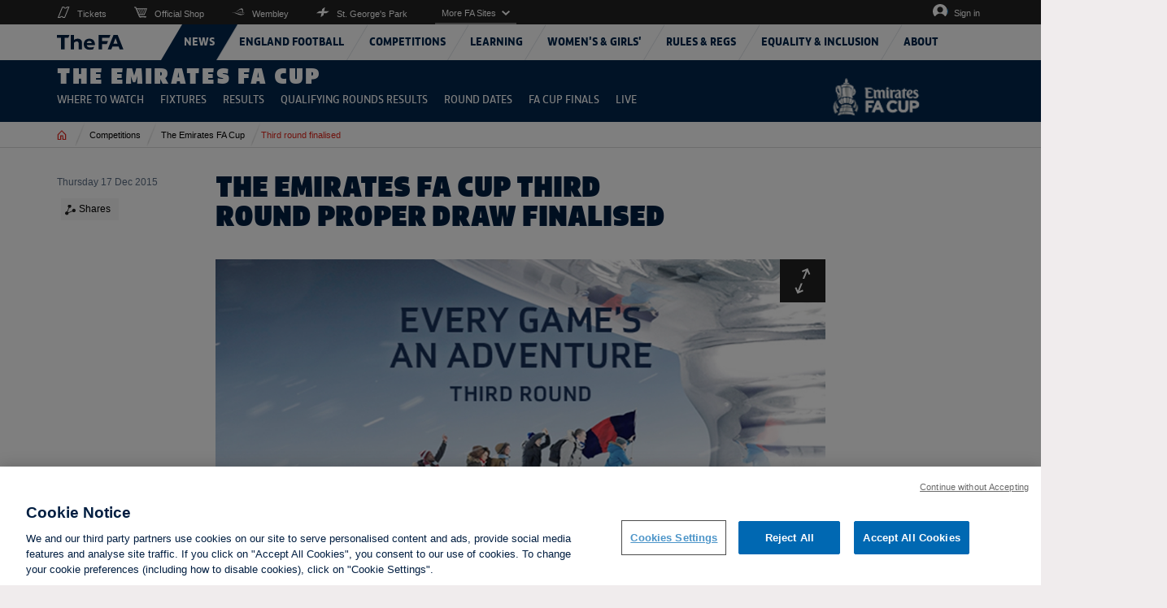

--- FILE ---
content_type: text/html; charset=utf-8
request_url: https://www.thefa.com/news/2015/dec/17/third-round-line-up-complete-171215
body_size: 191472
content:

<!DOCTYPE html>
<html lang="en" class="no-js">
<head>
    <meta charset="UTF-8">
    <!--thefa.com Google Analytics-->
    <script>

  (function() {
    const originalCreateElement = document.createElement;
    document.createElement = function(tagName, options) {
      const element = originalCreateElement.call(document, tagName, options);
      if (tagName === 'script') {
        const originalSetAttribute = element.setAttribute;
        element.setAttribute = function(name, value) {
          if (
            name === 'src' &&
            value &&
            value.includes('OtAutoBlock.js')
          ) {
            console.warn('Blocked OneTrust AutoBlock script:', value);
            return;
          }
          return originalSetAttribute.call(this, name, value);
        };
      }
      return element;
    };
  })();
</script>
<!-- OneTrust Cookies Consent Notice start for thefa.com -->
<script type="text/javascript" src="https://cdn-ukwest.onetrust.com/consent/a67ba0bb-591f-444a-8ec6-9f6ad718432a/OtAutoBlock.js" ></script>
<script src="https://cdn-ukwest.onetrust.com/scripttemplates/otSDKStub.js"  type="text/javascript" charset="UTF-8" data-domain-script="a67ba0bb-591f-444a-8ec6-9f6ad718432a" ></script>
<script type="text/javascript">
function OptanonWrapper() { }
</script>
<!-- OneTrust Cookies Consent Notice end for thefa.com -->
<script src="https://widget.cloud.opta.net/v3/v3.opta-widgets.js"></script>
<link rel="stylesheet" href="https://widget.cloud.opta.net/v3/css/v3.all.opta-widgets.css">
<!-- Google Tag Manager -->
<script>(function(w,d,s,l,i){w[l]=w[l]||[];w[l].push({'gtm.start':
new Date().getTime(),event:'gtm.js'});var f=d.getElementsByTagName(s)[0],
j=d.createElement(s),dl=l!='dataLayer'?'&l='+l:'';j.async=true;j.src=
'https://www.googletagmanager.com/gtm.js?id='+i+dl+ '&gtm_auth=dk8hShlJrP3pGv9Dw_3fug&gtm_preview=env-2&gtm_cookies_win=x';f.parentNode.insertBefore(j,f);
})(window,document,'script','dataLayer','GTM-PSKMRFR');</script>
<!-- End Google Tag Manager -->
<!--Start Emarsys Tag Manager-->
<script type="text/javascript">
var ScarabQueue = ScarabQueue || [];
(function(id) {
 if (document.getElementById(id)) return;
 var js = document.createElement('script'); js.id = id;
 js.src = '//cdn.scarabresearch.com/js/177435F5EB4F4364/scarab-v2.js';
 var fs = document.getElementsByTagName('script')[0];
 fs.parentNode.insertBefore(js, fs);
})('scarab-js-api');
</script>
<!--End Emarsys Tag Manager-->
<meta name="google-site-verification" content="mMXjf3pwg1Ouvg7cMZX9RSfdYlC8LGPk0lV-WeskZ7c" />
<script data-ad-client="ca-pub-5503022976475235" async src="https://pagead2.googlesyndication.com/pagead/js/adsbygoogle.js"></script>
    <meta name="viewport" content="width=device-width, initial-scale=1.0, maximum-scale=1.0, user-scalable=0" />
    

<meta name="msapplication-config" content="//cdn.thefa.com/thefawebsite/assets/images/favicons/browerconfig.xml"/>
<!--[if IE]><link rel="shortcut icon" href="//cdn.thefa.com/thefawebsite/assets/images/favicons/www.thefa.com/favicon.ico"><![endif]-->
<link rel="apple-touch-icon" sizes="57x57" href="//cdn.thefa.com/thefawebsite/assets/images/favicons/www.thefa.com/apple-touch-icon-57x57.png">
<link rel="apple-touch-icon" sizes="60x60" href="//cdn.thefa.com/thefawebsite/assets/images/favicons/www.thefa.com/apple-touch-icon-60x60.png">
<link rel="apple-touch-icon" sizes="72x72" href="//cdn.thefa.com/thefawebsite/assets/images/favicons/www.thefa.com/apple-touch-icon-72x72.png">
<link rel="apple-touch-icon" sizes="76x76" href="//cdn.thefa.com/thefawebsite/assets/images/favicons/www.thefa.com/apple-touch-icon-76x76.png">
<link rel="apple-touch-icon" sizes="114x114" href="//cdn.thefa.com/thefawebsite/assets/images/favicons/www.thefa.com/apple-touch-icon-114x114.png">
<link rel="apple-touch-icon" sizes="120x120" href="//cdn.thefa.com/thefawebsite/assets/images/favicons/www.thefa.com/apple-touch-icon-120x120.png">
<link rel="apple-touch-icon" sizes="144x144" href="//cdn.thefa.com/thefawebsite/assets/images/favicons/www.thefa.com/apple-touch-icon-144x144.png">
<link rel="apple-touch-icon" sizes="152x152" href="//cdn.thefa.com/thefawebsite/assets/images/favicons/www.thefa.com/apple-touch-icon-152x152.png">

<link rel="icon" type="image/png" sizes="16x16" href="//cdn.thefa.com/thefawebsite/assets/images/favicons/www.thefa.com/favicon-16x16.png">
<link rel="icon" type="image/png" sizes="32x32" href="//cdn.thefa.com/thefawebsite/assets/images/favicons/www.thefa.com/favicon-32x32.png">
<link rel="icon" type="image/png" sizes="96x96" href="//cdn.thefa.com/thefawebsite/assets/images/favicons/www.thefa.com/favicon-96x96.png">
<link rel="icon" type="image/png" sizes="128x128" href="//cdn.thefa.com/thefawebsite/assets/images/favicons/www.thefa.com/favicon-128x128.png">
<link rel="icon" type="image/png" sizes="196x196" href="//cdn.thefa.com/thefawebsite/assets/images/favicons/www.thefa.com/favicon-196x196.png">

    



    <meta name="robots" content="all" />
    <meta name="title" content="The Emirates FA Cup third round draw finalised after second round replays" />
    <meta name="description" content="The Emirates FA Cup third round proper draw finalised" />
    <meta name="keywords" content="" />
    <meta name="author" content="The Football Association" />
    <meta name="Guid" content="663b0fd9-65f9-4086-9fb8-78da9899e45f" />
    <meta name="WT.sv" content="N1HC-SS0004NP" />
    <title>The Emirates FA Cup third round draw finalised after second round replays</title>
    <meta property="og:site_name" content="www.thefa.com" />
    <meta property="og:url" content="http://www.thefa.com/news/2015/dec/17/third-round-line-up-complete-171215" />
    <meta property="og:type" content="website" />
    <meta property="og:title" content="The Emirates FA Cup third round proper draw finalised" />
    <meta property="og:description" content="The Emirates FA Cup third round proper draw finalised" />
        <meta property="og:image" content="http://www.thefa.com/-/media/www-thefa-com/images/news/competitions-and-leagues/fa-cup/2015/dec/the-emirates-fa-cup-third-round-kicks-off-on-friday-8-january.ashx?as=0&amp;dmc=0&amp;thn=0" />
        <meta property="og:image:secure_url" itemprop="image" content="https://www.thefa.com/-/media/www-thefa-com/images/news/competitions-and-leagues/fa-cup/2015/dec/the-emirates-fa-cup-third-round-kicks-off-on-friday-8-january.ashx?as=0&amp;dmc=0&amp;thn=0" />
    <meta name="twitter:card" content="summary_large_image" />
    <meta name="twitter:title" content="The Emirates FA Cup third round proper draw finalised" />
    <meta name="twitter:description" content="The Emirates FA Cup third round proper draw finalised" />
    <meta name="twitter:domain" content="www.thefa.com" />
    <meta name="twitter:site" content="@fa" />
    <meta name="twitter:creator" content="@fa" />
        <meta property="twitter:image" content="http://www.thefa.com/-/media/www-thefa-com/images/news/competitions-and-leagues/fa-cup/2015/dec/the-emirates-fa-cup-third-round-kicks-off-on-friday-8-january.ashx?as=0&amp;dmc=0&amp;thn=0" />
    
<meta name="VIcurrentDateTime" content="639057329687987804" />
<script type="text/javascript" src="/layouts/system/VisitorIdentification.js"></script>

        <!-- Google Analytics code -->
    <script type="text/javascript">
        var _gaq = _gaq || [];
        var pluginUrl = '//www.google-analytics.com/plugins/ga/inpage_linkid.js';
        _gaq.push(['_require', 'inpage_linkid', pluginUrl]);
        _gaq.push(['_setAccount', 'UA-30178160-1']);
        _gaq.push(['_setDomainName', '.thefa.com']);
        _gaq.push(['_setAllowLinker', false]);
        _gaq.push(['_trackPageview']);

        (function() {
            var ga = document.createElement('script');
            ga.type = 'text/javascript';
            ga.async = true;
            ga.src = ('https:' == document.location.protocol ? 'https://ssl' : 'http://www') + '.google-analytics.com/ga.js';
            var s = document.getElementsByTagName('script')[0];
            s.parentNode.insertBefore(ga, s);
        })();
    </script>
    <!-- End Google Analytics code -->

    <link rel="canonical" href="https://www.thefa.com/news/2015/dec/17/third-round-line-up-complete-171215" />
    <link href="//cdn.thefa.com/thefawebsite/dist/main.css" rel="stylesheet" />

    <!-- moved to sitecore GoogleTagmanager section
    <script src="//s7.addthis.com/js/300/addthis_widget.js#pubid=ra-582c3c26b5e577a5" defer></script>
    <script src="//s7.addthis.com/js/300/addthis_widget.js#pubid=ra-5d147b6e86332bf6" defer></script> -->
    <script>
        var projectHost = '//www.thefa.com/';
        var signOutUrl = projectHost + "account/signout";
        var myAccountUrl = projectHost + "account/myaccount";
        var isUserSignedInUrl = projectHost + '/Account/Account/IsUserSignedIn';
    </script>
    <script type="text/javascript" src="//cdn.thefa.com/thefawebsite/dist/vendor.js" defer></script>
    <script type="text/javascript" src="//cdn.thefa.com/thefawebsite/dist/main.js" defer></script>

    

    <!-- Start Data Layer -->
    <script>

        window.dataLayer = [];

        var dataLayerLoginType = 'FAN'; //‘<Prospect/Customer>’,

        fetch('/Account/Account/IsUserSignedIn')
            .then(res => res.json())
            .then(data => {
                if (data.IsValid) {
                    window.dataLayer = window.dataLayer || [];
                    dataLayer.push({
                        'event': 'DSI Analytics',
                        'dataLayerLoginType': 'FAN',
                        'dataLayerisAuthenticated': data.IsValid,
                        'dataLayerfanCode': data.Fancode,
                        'dataLayeruserAud': data.Aud,
                        'dataLayeruserSub': data.Sub,
                        'dataLayeruserLastlogonTime': data.LastLogonTime
                    });
                }
                    else
                    {
                    window.dataLayer = window.dataLayer || [];
                    dataLayer.push({
                        'event': 'DSI Analytics',
                        'dataLayerLoginType': 'FAN',
                        'dataLayerisAuthenticated': data.IsValid,
                        'dataLayerfanCode': "Anonymous",
                        'dataLayeruserAud': "Undefined",
                        'dataLayeruserSub': "Undefined",
                        'dataLayeruserLastlogonTime': "Undefined"
                    });

                    }
                }
            );
    </script>
    <!-- End Data Layer -->

</head>

<body class="secondary-page live-mode ">

<!-- Google Tag Manager (noscript) -->
<script src="https://widget.cloud.opta.net/v3/v3.opta-widgets.js"></script>
 
 <link rel="stylesheet" href="https://widget.cloud.opta.net/v3/css/v3.all.opta-widgets.css">
<noscript><iframe src="https://www.googletagmanager.com/ns.html?id=GTM-PSKMRFR&gtm_auth=dk8hShlJrP3pGv9Dw_3fug&gtm_preview=env-2&gtm_cookies_win=x"
height="0" width="0" style="display:none;visibility:hidden"></iframe></noscript>
<!-- End Google Tag Manager (noscript) -->



<div class="fa-cup ">
    <div data-fa-navigation class="fa-navigation" data-current-section="fa-cup">
            <!-- Start of markup for IR external login popup - Header generated from: N1HC-SS0004NP -->
    <style>
        .ir-frame-container {
            margin-top: 10px;
            overflow-x: hidden;
            overflow-y: hidden;
            border: 1px solid transparent;
            display: inline-block;
            left: 50%;
            position: absolute;
        }

        #IrSignInModal {
            width: 100%;
            height: 100%;
        }

        .modal {
            position: fixed;
            top: 0;
            right: 0;
            bottom: 0;
            left: 0;
            z-index: 1050;
            display: none;
            overflow: hidden;
            -webkit-overflow-scrolling: touch;
            outline: 0;
        }

        #displayLoadingUrl {
            margin-bottom: 15px;
        }
    </style>
    <!-- End of markup for Cognizant DE external login popup -->


    <div class="fa-navigation__sticky-holder">
        
            <div class="sticky-cloned-item"></div>
        <header class="fa-navigation__header">
            <div class="container">
                <div class="logo-container">
                        <a href="//www.thefa.com/" class="fa-logo">
                            <img class="fa-logo__image" src="//cdn.thefa.com/thefawebsite/assets/images/the-fa-logo.svg" alt="The FA">
                        </a>
                    <a href="#main-content" class="skiptocontent" tabindex="1">skip to main content</a>
                </div>
                <div class="mobile-controls">
                        <ul class="mobile-controls__items signin-menu">
                            <li class="mobile-controls__item">
                                <button type="button" data-sign-in-url="//www.thefa.com/account/account/IsUserSignedIn" class="mobile-controls__control-button user-icon user-button"><span class="accessible-text">My account</span></button>
                                <div class="mobile-controls__user-dropdown-menu">
                                    <ul class="user-list-items">
                                        <li class="user-item"><a class="user-link" href="//www.thefa.com/account/myaccount">My account</a></li>
                                        <li class="user-item"><a href="//www.thefa.com/account/signout" class="user-link">Log out</a></li>
                                    </ul>
                                </div>
                                <a href="//www.thefa.com/account/signin" class="mobile-controls__control-button user-icon sign-in-link"><span class="accessible-text">Sign in</span></a>
                            </li>
                            <li class="mobile-controls__item">
                                <button type="button" class="mobile-controls__control-button menu-icon">
                                    <span>Menu</span>
                                </button>
                            </li>
                        </ul>
                </div>
            </div>
        </header>

        <div class="navigation-container">
            <div class="navigation-holder">
                <nav class="global-navigation container">
                    <ul class="global-navigation__primary-menu menu-container">
                            <input type="hidden" class="sectionPath" id="sectionPath-3c0da484-32c9-4d04-baa0-7bc525f4d2f8" name="sectionPath-3c0da484-32c9-4d04-baa0-7bc525f4d2f8" value="/sitecore/content/The-FA/www-thefa-com/home/news" />
                            <li class="global-navigation__primary-list-item" data-sectionPath="/sitecore/content/The-FA/www-thefa-com/home/news">
                                <a tabindex="0" href="http://www.thefa.com/news" class="global-navigation__primary-link global-navigation__link"><span class="text">News</span></a>

                                <div class="global-navigation__submenu global-navigation__submenu-primary">
                                    <ul class="global-navigation__submenu-list-items">
                                        <li class="global-navigation__submenu-return global-navigation__submenu-list-item">
                                            <button type="button" class="global-navigation__submenu-link global-navigation__return-button">Go back</button>
                                        </li>
                                        <li class="global-navigation__submenu-title global-navigation__submenu-list-item">
                                            <a tabindex="0" href="http://www.thefa.com/news" class="global-navigation__submenu-title-link global-navigation__submenu-link global-navigation__link">News</a>
                                        </li>
                                    </ul>


                                </div>
                            </li>
                            <input type="hidden" class="sectionPath" id="sectionPath-b8c573f4-e8e2-43d2-990b-a763e56038f8" name="sectionPath-b8c573f4-e8e2-43d2-990b-a763e56038f8" value="/sitecore/content/The-FA/www-thefa-com/home/england" />
                            <li class="global-navigation__primary-list-item" data-sectionPath="/sitecore/content/The-FA/www-thefa-com/home/england">
                                <a tabindex="0" href="http://www.thefa.com/england" class="global-navigation__primary-link global-navigation__link more-available"><span class="text">England Football</span></a>

                                <div class="global-navigation__submenu global-navigation__submenu-primary">
                                    <ul class="global-navigation__submenu-list-items">
                                        <li class="global-navigation__submenu-return global-navigation__submenu-list-item">
                                            <button type="button" class="global-navigation__submenu-link global-navigation__return-button">Go back</button>
                                        </li>
                                        <li class="global-navigation__submenu-title global-navigation__submenu-list-item">
                                            <a tabindex="0" href="http://www.thefa.com/england" class="global-navigation__submenu-title-link global-navigation__submenu-link global-navigation__link">England Football</a>
                                        </li>
                                                <li class="global-navigation__submenu-list-item">
                                                            <a tabindex="0" href="https://www.englandfootball.com/participate" class="global-navigation__submenu-link global-navigation__permalink"  target="_blank" title="external link">Participate in grassroots football</a>
                                                                                                    </li>
                                                <li class="global-navigation__submenu-list-item">
                                                            <a tabindex="0" href="https://www.englandfootball.com/england/mens-senior-team" class="global-navigation__submenu-link global-navigation__permalink"  target="_blank" title="external link">England men&#39;s senior team</a>
                                                                                                    </li>
                                                <li class="global-navigation__submenu-list-item">
                                                            <a tabindex="0" href="https://www.englandfootball.com/england/womens-senior-team" class="global-navigation__submenu-link global-navigation__permalink"  target="_blank" title="external link">England women&#39;s senior team</a>
                                                                                                    </li>
                                                <li class="global-navigation__submenu-list-item">
                                                            <a tabindex="0" href="https://www.englandfootball.com/england/youth" class="global-navigation__submenu-link global-navigation__permalink"  target="_blank" title="external link">England development teams</a>
                                                                                                    </li>
                                                <li class="global-navigation__submenu-list-item">
                                                            <a tabindex="0" href="https://www.englandfootball.com/england/para" class="global-navigation__submenu-link global-navigation__permalink"  target="_blank" title="external link">England para teams</a>
                                                                                                    </li>
                                                <li class="global-navigation__submenu-list-item">
                                                            <a tabindex="0" href="https://www.englandstore.com/stores/fa/en?_s=bm-FI-PSC-FA-Desktop-EnglandNavLink-AUTO---" class="global-navigation__submenu-link global-navigation__permalink"  target="_blank" title="external link">England Store</a>
                                                                                                    </li>
                                                <li class="global-navigation__submenu-list-item">
                                                            <a tabindex="0" href="https://www.wembleystadium.com/tickets/" class="global-navigation__submenu-link global-navigation__permalink"  target="_blank" title="external link">Tickets</a>
                                                                                                    </li>
                                                <li class="global-navigation__submenu-list-item">
                                                            <a tabindex="0" href="https://www.englandfootball.com/england/mens-senior-team/England-Supporters-Travel-Club" class="global-navigation__submenu-link global-navigation__permalink"  target="_blank" title="external link">England Supporters Club</a>
                                                                                                    </li>
                                    </ul>


                                </div>
                            </li>
                            <input type="hidden" class="sectionPath" id="sectionPath-4f15b41a-e38c-4d8f-ab1a-f5a88d290776" name="sectionPath-4f15b41a-e38c-4d8f-ab1a-f5a88d290776" value="/sitecore/content/The-FA/www-thefa-com/home/competitions" />
                            <li class="global-navigation__primary-list-item" data-sectionPath="/sitecore/content/The-FA/www-thefa-com/home/competitions">
                                <a tabindex="0" href="http://www.thefa.com/competitions" class="global-navigation__primary-link global-navigation__link more-available"><span class="text">Competitions</span></a>

                                <div class="global-navigation__submenu global-navigation__submenu-primary">
                                    <ul class="global-navigation__submenu-list-items">
                                        <li class="global-navigation__submenu-return global-navigation__submenu-list-item">
                                            <button type="button" class="global-navigation__submenu-link global-navigation__return-button">Go back</button>
                                        </li>
                                        <li class="global-navigation__submenu-title global-navigation__submenu-list-item">
                                            <a tabindex="0" href="http://www.thefa.com/competitions" class="global-navigation__submenu-title-link global-navigation__submenu-link global-navigation__link">Competitions</a>
                                        </li>
                                                <li class="global-navigation__submenu-list-item">
                                                            <a tabindex="0" href="http://www.thefa.com/competitions/thefacup" class="global-navigation__submenu-link more-available" >The Emirates FA Cup</a>
                                                                                                            <ul class="global-navigation__submenu global-navigation__submenu-list-items global-navigation__submenu-list-items-secondary">
                                                            <li class="global-navigation__submenu-return global-navigation__submenu-list-item">
                                                                <button type="button" class="global-navigation__submenu-link global-navigation__return-button">Go back</button>
                                                            </li>
                                                            <li class="global-navigation__submenu-title global-navigation__submenu-list-item">
                                                                <a href="http://www.thefa.com/competitions/thefacup" class="global-navigation__submenu-title-link global-navigation__submenu-link global-navigation__link">The Emirates FA Cup</a>
                                                            </li>
                                                                    <li class="global-navigation__submenu-list-item">
                                                                        <a href="http://www.thefa.com/competitions/thefacup/emirates-fa-cup-global-broadcast-partners" class="global-navigation__submenu-link" >Where to watch</a>
                                                                    </li>
                                                                    <li class="global-navigation__submenu-list-item">
                                                                        <a href="http://www.thefa.com/competitions/thefacup/fixtures" class="global-navigation__submenu-link" >Fixtures</a>
                                                                    </li>
                                                                    <li class="global-navigation__submenu-list-item">
                                                                        <a href="http://www.thefa.com/competitions/thefacup/results" class="global-navigation__submenu-link" >Results</a>
                                                                    </li>
                                                                    <li class="global-navigation__submenu-list-item">
                                                                        <a href="http://www.thefa.com/competitions/thefacup/qualifying-rounds" class="global-navigation__submenu-link" >Qualifying Rounds Results</a>
                                                                    </li>
                                                                    <li class="global-navigation__submenu-list-item">
                                                                        <a href="http://www.thefa.com/competitions/thefacup/round-dates" class="global-navigation__submenu-link" >Round dates</a>
                                                                    </li>
                                                                    <li class="global-navigation__submenu-list-item">
                                                                        <a href="http://www.thefa.com/competitions/thefacup/fa-cup-finals" class="global-navigation__submenu-link" >FA Cup Finals</a>
                                                                    </li>
                                                                    <li class="global-navigation__submenu-list-item">
                                                                        <a href="http://www.thefa.com/competitions/thefacup/live" class="global-navigation__submenu-link" >Live</a>
                                                                    </li>
                                                        </ul>
                                                </li>
                                                <li class="global-navigation__submenu-list-item">
                                                            <a tabindex="0" href="http://www.thefa.com/competitions/the-womens-fa-cup" class="global-navigation__submenu-link more-available" >The Adobe Women&#39;s FA Cup</a>
                                                                                                            <ul class="global-navigation__submenu global-navigation__submenu-list-items global-navigation__submenu-list-items-secondary">
                                                            <li class="global-navigation__submenu-return global-navigation__submenu-list-item">
                                                                <button type="button" class="global-navigation__submenu-link global-navigation__return-button">Go back</button>
                                                            </li>
                                                            <li class="global-navigation__submenu-title global-navigation__submenu-list-item">
                                                                <a href="http://www.thefa.com/competitions/the-womens-fa-cup" class="global-navigation__submenu-title-link global-navigation__submenu-link global-navigation__link">The Adobe Women&#39;s FA Cup</a>
                                                            </li>
                                                                    <li class="global-navigation__submenu-list-item">
                                                                        <a href="http://www.thefa.com/competitions/the-womens-fa-cup/fixtures" class="global-navigation__submenu-link" >Fixtures</a>
                                                                    </li>
                                                                    <li class="global-navigation__submenu-list-item">
                                                                        <a href="http://www.thefa.com/competitions/the-womens-fa-cup/results" class="global-navigation__submenu-link" >Results</a>
                                                                    </li>
                                                                    <li class="global-navigation__submenu-list-item">
                                                                        <a href="http://www.thefa.com/competitions/the-womens-fa-cup/round-dates" class="global-navigation__submenu-link" >Round Dates</a>
                                                                    </li>
                                                                    <li class="global-navigation__submenu-list-item">
                                                                        <a href="http://www.thefa.com/competitions/the-womens-fa-cup/womens-fa-cup-finals" class="global-navigation__submenu-link" >Women&#39;s FA Cup Finals</a>
                                                                    </li>
                                                                    <li class="global-navigation__submenu-list-item">
                                                                        <a href="http://www.thefa.com/competitions/the-womens-fa-cup/make-your-move" class="global-navigation__submenu-link" >Make Your Move</a>
                                                                    </li>
                                                        </ul>
                                                </li>
                                                <li class="global-navigation__submenu-list-item">
                                                            <a tabindex="0" href="https://womenscompetitions.thefa.com/News/WNL" class="global-navigation__submenu-link global-navigation__permalink"  target="_blank" title="external link">The FA Women&#39;s National League</a>
                                                                                                    </li>
                                                <li class="global-navigation__submenu-list-item">
                                                            <a tabindex="0" href="http://www.thefa.com/competitions/fa-trophy" class="global-navigation__submenu-link more-available" >The Isuzu FA Trophy</a>
                                                                                                            <ul class="global-navigation__submenu global-navigation__submenu-list-items global-navigation__submenu-list-items-secondary">
                                                            <li class="global-navigation__submenu-return global-navigation__submenu-list-item">
                                                                <button type="button" class="global-navigation__submenu-link global-navigation__return-button">Go back</button>
                                                            </li>
                                                            <li class="global-navigation__submenu-title global-navigation__submenu-list-item">
                                                                <a href="http://www.thefa.com/competitions/fa-trophy" class="global-navigation__submenu-title-link global-navigation__submenu-link global-navigation__link">The Isuzu FA Trophy</a>
                                                            </li>
                                                                    <li class="global-navigation__submenu-list-item">
                                                                        <a href="http://www.thefa.com/competitions/fa-trophy/fixtures" class="global-navigation__submenu-link" >Fixtures</a>
                                                                    </li>
                                                                    <li class="global-navigation__submenu-list-item">
                                                                        <a href="http://www.thefa.com/competitions/fa-trophy/results" class="global-navigation__submenu-link" >Results</a>
                                                                    </li>
                                                                    <li class="global-navigation__submenu-list-item">
                                                                        <a href="http://www.thefa.com/competitions/fa-trophy/winners" class="global-navigation__submenu-link" >Winners</a>
                                                                    </li>
                                                                    <li class="global-navigation__submenu-list-item">
                                                                        <a href="http://www.thefa.com/competitions/fa-trophy/about" class="global-navigation__submenu-link" >About</a>
                                                                    </li>
                                                        </ul>
                                                </li>
                                                <li class="global-navigation__submenu-list-item">
                                                            <a tabindex="0" href="http://www.thefa.com/competitions/fa-vase" class="global-navigation__submenu-link more-available" >The Isuzu FA Vase</a>
                                                                                                            <ul class="global-navigation__submenu global-navigation__submenu-list-items global-navigation__submenu-list-items-secondary">
                                                            <li class="global-navigation__submenu-return global-navigation__submenu-list-item">
                                                                <button type="button" class="global-navigation__submenu-link global-navigation__return-button">Go back</button>
                                                            </li>
                                                            <li class="global-navigation__submenu-title global-navigation__submenu-list-item">
                                                                <a href="http://www.thefa.com/competitions/fa-vase" class="global-navigation__submenu-title-link global-navigation__submenu-link global-navigation__link">The Isuzu FA Vase</a>
                                                            </li>
                                                                    <li class="global-navigation__submenu-list-item">
                                                                        <a href="http://www.thefa.com/competitions/fa-vase/fixtures" class="global-navigation__submenu-link" >Fixtures</a>
                                                                    </li>
                                                                    <li class="global-navigation__submenu-list-item">
                                                                        <a href="http://www.thefa.com/competitions/fa-vase/results" class="global-navigation__submenu-link" >Results</a>
                                                                    </li>
                                                                    <li class="global-navigation__submenu-list-item">
                                                                        <a href="http://www.thefa.com/competitions/fa-vase/about" class="global-navigation__submenu-link" >About</a>
                                                                    </li>
                                                                    <li class="global-navigation__submenu-list-item">
                                                                        <a href="http://www.thefa.com/competitions/fa-vase/winners" class="global-navigation__submenu-link" >Winners</a>
                                                                    </li>
                                                        </ul>
                                                </li>
                                                <li class="global-navigation__submenu-list-item">
                                                            <a tabindex="0" href="http://www.thefa.com/get-involved/player/disability/disability-cup-overview" class="global-navigation__submenu-link" >EE Disability FA Cup</a>
                                                                                                    </li>
                                                <li class="global-navigation__submenu-list-item">
                                                            <a tabindex="0" href="http://www.thefa.com/competitions/fa-youth-cup" class="global-navigation__submenu-link more-available" >The FA Youth Cup</a>
                                                                                                            <ul class="global-navigation__submenu global-navigation__submenu-list-items global-navigation__submenu-list-items-secondary">
                                                            <li class="global-navigation__submenu-return global-navigation__submenu-list-item">
                                                                <button type="button" class="global-navigation__submenu-link global-navigation__return-button">Go back</button>
                                                            </li>
                                                            <li class="global-navigation__submenu-title global-navigation__submenu-list-item">
                                                                <a href="http://www.thefa.com/competitions/fa-youth-cup" class="global-navigation__submenu-title-link global-navigation__submenu-link global-navigation__link">The FA Youth Cup</a>
                                                            </li>
                                                                    <li class="global-navigation__submenu-list-item">
                                                                        <a href="http://www.thefa.com/competitions/fa-youth-cup/fixtures" class="global-navigation__submenu-link" >Fixtures</a>
                                                                    </li>
                                                                    <li class="global-navigation__submenu-list-item">
                                                                        <a href="http://www.thefa.com/competitions/fa-youth-cup/results" class="global-navigation__submenu-link" >Results</a>
                                                                    </li>
                                                                    <li class="global-navigation__submenu-list-item">
                                                                        <a href="http://www.thefa.com/competitions/fa-youth-cup/about" class="global-navigation__submenu-link" >About</a>
                                                                    </li>
                                                                    <li class="global-navigation__submenu-list-item">
                                                                        <a href="http://www.thefa.com/competitions/fa-youth-cup/winners-finals-list" class="global-navigation__submenu-link" >Winners</a>
                                                                    </li>
                                                        </ul>
                                                </li>
                                                <li class="global-navigation__submenu-list-item">
                                                            <a tabindex="0" href="http://www.thefa.com/competitions/grassroots" class="global-navigation__submenu-link more-available" >Grassroots</a>
                                                                                                            <ul class="global-navigation__submenu global-navigation__submenu-list-items global-navigation__submenu-list-items-secondary">
                                                            <li class="global-navigation__submenu-return global-navigation__submenu-list-item">
                                                                <button type="button" class="global-navigation__submenu-link global-navigation__return-button">Go back</button>
                                                            </li>
                                                            <li class="global-navigation__submenu-title global-navigation__submenu-list-item">
                                                                <a href="http://www.thefa.com/competitions/grassroots" class="global-navigation__submenu-title-link global-navigation__submenu-link global-navigation__link">Grassroots</a>
                                                            </li>
                                                                    <li class="global-navigation__submenu-list-item">
                                                                        <a href="http://www.thefa.com/competitions/grassroots/fa-sunday-cup" class="global-navigation__submenu-link" >The FA Sunday Cup</a>
                                                                    </li>
                                                                    <li class="global-navigation__submenu-list-item">
                                                                        <a href="http://www.thefa.com/competitions/grassroots/fa-inter-league-cup" class="global-navigation__submenu-link" >The FA Inter-League Cup</a>
                                                                    </li>
                                                        </ul>
                                                </li>
                                                <li class="global-navigation__submenu-list-item">
                                                            <a tabindex="0" href="http://www.thefa.com/competitions/the-fa-community-shield" class="global-navigation__submenu-link" >The FA Community Shield</a>
                                                                                                    </li>
                                    </ul>

                                        <div class="global-navigation__popular-pages global-navigation__submenu-list-items">
                                            <span class="global-navigation__popular-pages-title">Popular Pages</span>
                                            <ul class="popular-pages-container">
                                                    <li class="popular-pages">
                                                        <a class="popular-pages__article" href="http://www.thefa.com/news/2026/jan/12/emirates-fa-cup-fourth-round-proper-draw-made-20261201">
                                                                    <img src="//www.thefa.com//www.thefa.com/-/media/thefacom-new/images/competitions/emirates-fa-cup/trophy-images---new-2025-26/fa-cup-trophy-under-a-spotlight-450.ashx?cw=100&amp;ch=100&amp;resizemode=crop&amp;jq=100&amp;hash=1B3775AD5A6497E824151D41DB07E9C62C55BD0E" alt="FA Cup Fourth Round Proper draw" class="popular-pages__image">

                                                            <span class="popular-pages__title">FA Cup Fourth Round Proper draw</span>
                                                        </a>
                                                    </li>
                                                    <li class="popular-pages">
                                                        <a class="popular-pages__article" href="http://www.thefa.com/news/2026/jan/10/emirates-fa-cup-third-round-wrap-saturday-20261001">
                                                                    <img src="//www.thefa.com//www.thefa.com/-/media/thefacom-new/images/competitions/emirates-fa-cup/2025-26/third-round-proper/isaacbuckleyrickettsmaccesfieldpalace450.ashx?cw=100&amp;ch=100&amp;resizemode=crop&amp;jq=100&amp;hash=00A778D155E1F77237D7F3231F5FE1840883A63C" alt="Magic Macclesfield cause greatest Cup upset" class="popular-pages__image">

                                                            <span class="popular-pages__title">Magic Macclesfield cause greatest Cup upset</span>
                                                        </a>
                                                    </li>
                                            </ul>
                                        </div>

                                </div>
                            </li>
                            <input type="hidden" class="sectionPath" id="sectionPath-9a4e370f-6a08-4431-88fd-98f5dca478d3" name="sectionPath-9a4e370f-6a08-4431-88fd-98f5dca478d3" value="/sitecore/content/The-FA/www-thefa-com/home/bootroom" />
                            <li class="global-navigation__primary-list-item" data-sectionPath="/sitecore/content/The-FA/www-thefa-com/home/bootroom">
                                <a tabindex="0" href="http://www.thefa.com/bootroom" class="global-navigation__primary-link global-navigation__link more-available"><span class="text">Learning</span></a>

                                <div class="global-navigation__submenu global-navigation__submenu-primary">
                                    <ul class="global-navigation__submenu-list-items">
                                        <li class="global-navigation__submenu-return global-navigation__submenu-list-item">
                                            <button type="button" class="global-navigation__submenu-link global-navigation__return-button">Go back</button>
                                        </li>
                                        <li class="global-navigation__submenu-title global-navigation__submenu-list-item">
                                            <a tabindex="0" href="http://www.thefa.com/bootroom" class="global-navigation__submenu-title-link global-navigation__submenu-link global-navigation__link">Learning</a>
                                        </li>
                                                <li class="global-navigation__submenu-list-item">
                                                            <a tabindex="0" class="global-navigation__submenu-link more-available" >Learning</a>
                                                                                                            <ul class="global-navigation__submenu global-navigation__submenu-list-items global-navigation__submenu-list-items-secondary">
                                                            <li class="global-navigation__submenu-return global-navigation__submenu-list-item">
                                                                <button type="button" class="global-navigation__submenu-link global-navigation__return-button">Go back</button>
                                                            </li>
                                                            <li class="global-navigation__submenu-title global-navigation__submenu-list-item">
                                                                <a href="http://www.thefa.com/bootroom/learning" class="global-navigation__submenu-title-link global-navigation__submenu-link global-navigation__link">Learning</a>
                                                            </li>
                                                                    <li class="global-navigation__submenu-list-item">
                                                                        <a href="http://www.thefa.com/bootroom/learning/find-learning-opportunities" class="global-navigation__submenu-link" >Find learning opportunities</a>
                                                                    </li>
                                                                    <li class="global-navigation__submenu-list-item">
                                                                        <a href="http://www.thefa.com/bootroom/learning/ongoing-learning" class="global-navigation__submenu-link" >Ongoing Learning</a>
                                                                    </li>
                                                        </ul>
                                                </li>
                                                <li class="global-navigation__submenu-list-item">
                                                            <a tabindex="0" href="http://www.thefa.com/bootroom/resources" class="global-navigation__submenu-link more-available" >Resources</a>
                                                                                                            <ul class="global-navigation__submenu global-navigation__submenu-list-items global-navigation__submenu-list-items-secondary">
                                                            <li class="global-navigation__submenu-return global-navigation__submenu-list-item">
                                                                <button type="button" class="global-navigation__submenu-link global-navigation__return-button">Go back</button>
                                                            </li>
                                                            <li class="global-navigation__submenu-title global-navigation__submenu-list-item">
                                                                <a href="http://www.thefa.com/bootroom/resources" class="global-navigation__submenu-title-link global-navigation__submenu-link global-navigation__link">Resources</a>
                                                            </li>
                                                                    <li class="global-navigation__submenu-list-item">
                                                                        <a href="http://www.thefa.com/bootroom/resources/sessions" class="global-navigation__submenu-link" >Sessions</a>
                                                                    </li>
                                                                    <li class="global-navigation__submenu-list-item">
                                                                        <a href="http://www.thefa.com/bootroom/resources/articles" class="global-navigation__submenu-link" >Articles</a>
                                                                    </li>
                                                                    <li class="global-navigation__submenu-list-item">
                                                                        <a href="http://www.thefa.com/bootroom/resources/coaching" class="global-navigation__submenu-link" >Coaching</a>
                                                                    </li>
                                                                    <li class="global-navigation__submenu-list-item">
                                                                        <a href="http://www.thefa.com/bootroom/resources/interviews" class="global-navigation__submenu-link" >Interviews</a>
                                                                    </li>
                                                                    <li class="global-navigation__submenu-list-item">
                                                                        <a href="http://www.thefa.com/bootroom/resources/england-dna" class="global-navigation__submenu-link" >Philosophy</a>
                                                                    </li>
                                                        </ul>
                                                </li>
                                                <li class="global-navigation__submenu-list-item">
                                                            <a tabindex="0" href="https://community.thefa.com/" class="global-navigation__submenu-link" >Community</a>
                                                                                                    </li>
                                    </ul>


                                </div>
                            </li>
                            <input type="hidden" class="sectionPath" id="sectionPath-a4c12d01-203b-4c9d-8477-7634d8c437de" name="sectionPath-a4c12d01-203b-4c9d-8477-7634d8c437de" value="/sitecore/content/The-FA/www-thefa-com/home/womens-girls-football" />
                            <li class="global-navigation__primary-list-item" data-sectionPath="/sitecore/content/The-FA/www-thefa-com/home/womens-girls-football">
                                <a tabindex="0" href="http://www.thefa.com/womens-girls-football" class="global-navigation__primary-link global-navigation__link more-available"><span class="text">Women&#39;s &amp; Girls&#39;</span></a>

                                <div class="global-navigation__submenu global-navigation__submenu-primary">
                                    <ul class="global-navigation__submenu-list-items">
                                        <li class="global-navigation__submenu-return global-navigation__submenu-list-item">
                                            <button type="button" class="global-navigation__submenu-link global-navigation__return-button">Go back</button>
                                        </li>
                                        <li class="global-navigation__submenu-title global-navigation__submenu-list-item">
                                            <a tabindex="0" href="http://www.thefa.com/womens-girls-football" class="global-navigation__submenu-title-link global-navigation__submenu-link global-navigation__link">Women&#39;s &amp; Girls&#39;</a>
                                        </li>
                                                <li class="global-navigation__submenu-list-item">
                                                            <a tabindex="0" href="https://www.englandfootball.com/participate/women-and-girls" class="global-navigation__submenu-link global-navigation__permalink"  target="_blank" title="external link">Play &amp; Participate</a>
                                                                                                    </li>
                                                <li class="global-navigation__submenu-list-item">
                                                            <a tabindex="0" href="https://womenscompetitions.thefa.com/News/WNL" class="global-navigation__submenu-link global-navigation__permalink"  target="_blank" title="external link">The FA Women&#39;s National League</a>
                                                                                                    </li>
                                                <li class="global-navigation__submenu-list-item">
                                                            <a tabindex="0" href="http://www.thefa.com/competitions/the-womens-fa-cup" class="global-navigation__submenu-link" >The Adobe Women&#39;s FA Cup</a>
                                                                                                    </li>
                                                <li class="global-navigation__submenu-list-item">
                                                            <a tabindex="0" href="http://www.thefa.com/womens-girls-football/get-involved" class="global-navigation__submenu-link more-available" >Get involved</a>
                                                                                                            <ul class="global-navigation__submenu global-navigation__submenu-list-items global-navigation__submenu-list-items-secondary">
                                                            <li class="global-navigation__submenu-return global-navigation__submenu-list-item">
                                                                <button type="button" class="global-navigation__submenu-link global-navigation__return-button">Go back</button>
                                                            </li>
                                                            <li class="global-navigation__submenu-title global-navigation__submenu-list-item">
                                                                <a href="http://www.thefa.com/womens-girls-football/get-involved" class="global-navigation__submenu-title-link global-navigation__submenu-link global-navigation__link">Get involved</a>
                                                            </li>
                                                                    <li class="global-navigation__submenu-list-item">
                                                                        <a href="http://www.thefa.com/womens-girls-football/get-involved/girls" class="global-navigation__submenu-link" >Girls</a>
                                                                    </li>
                                                        </ul>
                                                </li>
                                                <li class="global-navigation__submenu-list-item">
                                                            <a tabindex="0" href="http://www.thefa.com/womens-girls-football/heritage" class="global-navigation__submenu-link" >Heritage</a>
                                                                                                    </li>
                                                <li class="global-navigation__submenu-list-item">
                                                            <a tabindex="0" href="https://www.englandfootball.com/england/youth/womens-talent-pathway" class="global-navigation__submenu-link global-navigation__permalink"  target="_blank" title="external link">Play for the Lionesses</a>
                                                                                                    </li>
                                    </ul>

                                        <div class="global-navigation__popular-pages global-navigation__submenu-list-items">
                                            <span class="global-navigation__popular-pages-title">Popular Pages</span>
                                            <ul class="popular-pages-container">
                                                    <li class="popular-pages">
                                                        <a class="popular-pages__article" href="http://www.thefa.com/news/2024/oct/31/womens-and-girls-2024-2028-strategy-reaching-higher-20243110">
                                                                    <img src="//www.thefa.com//www.thefa.com/-/media/thefacom-new/images/about-the-fa/news/2024/20243010-800-strategy.ashx?cw=100&amp;ch=100&amp;resizemode=crop&amp;jq=100&amp;hash=A44D72FF6A735AB1835FA7E2607363C4642D59DD" alt="2024-28 women&#39;s and girls&#39; strategy released" class="popular-pages__image">

                                                            <span class="popular-pages__title">2024-28 women&#39;s and girls&#39; strategy released</span>
                                                        </a>
                                                    </li>
                                                    <li class="popular-pages">
                                                        <a class="popular-pages__article" href="http://www.thefa.com/news/2024/oct/31/womens-and-girls-strategy-launch-quotes-20243110">
                                                                    <img src="//www.thefa.com//www.thefa.com/-/media/thefacom-new/images/about-the-fa/who-we-are/20232009-800-sue-campbell.ashx?cw=100&amp;ch=100&amp;resizemode=crop&amp;jq=100&amp;hash=AE3275E8E131E5627C83EDF2DD4463E473410A74" alt="Women&#39;s and girls&#39; strategy launch explained" class="popular-pages__image">

                                                            <span class="popular-pages__title">Women&#39;s and girls&#39; strategy launch explained</span>
                                                        </a>
                                                    </li>
                                            </ul>
                                        </div>

                                </div>
                            </li>
                            <input type="hidden" class="sectionPath" id="sectionPath-bf7490f3-cc1e-4e6b-a6fe-74f9df0aa505" name="sectionPath-bf7490f3-cc1e-4e6b-a6fe-74f9df0aa505" value="/sitecore/content/The-FA/www-thefa-com/home/football-rules-governance" />
                            <li class="global-navigation__primary-list-item" data-sectionPath="/sitecore/content/The-FA/www-thefa-com/home/football-rules-governance">
                                <a tabindex="0" href="http://www.thefa.com/football-rules-governance" class="global-navigation__primary-link global-navigation__link more-available"><span class="text">Rules &amp; Regs</span></a>

                                <div class="global-navigation__submenu global-navigation__submenu-primary">
                                    <ul class="global-navigation__submenu-list-items">
                                        <li class="global-navigation__submenu-return global-navigation__submenu-list-item">
                                            <button type="button" class="global-navigation__submenu-link global-navigation__return-button">Go back</button>
                                        </li>
                                        <li class="global-navigation__submenu-title global-navigation__submenu-list-item">
                                            <a tabindex="0" href="http://www.thefa.com/football-rules-governance" class="global-navigation__submenu-title-link global-navigation__submenu-link global-navigation__link">Rules &amp; Regs</a>
                                        </li>
                                                <li class="global-navigation__submenu-list-item">
                                                            <a tabindex="0" href="http://www.thefa.com/football-rules-governance/lawsandrules" class="global-navigation__submenu-link" >Laws of the Game &amp; FA Rules </a>
                                                                                                    </li>
                                                <li class="global-navigation__submenu-list-item">
                                                            <a tabindex="0" href="http://www.thefa.com/football-rules-governance/discipline" class="global-navigation__submenu-link more-available" >Discipline</a>
                                                                                                            <ul class="global-navigation__submenu global-navigation__submenu-list-items global-navigation__submenu-list-items-secondary">
                                                            <li class="global-navigation__submenu-return global-navigation__submenu-list-item">
                                                                <button type="button" class="global-navigation__submenu-link global-navigation__return-button">Go back</button>
                                                            </li>
                                                            <li class="global-navigation__submenu-title global-navigation__submenu-list-item">
                                                                <a href="http://www.thefa.com/football-rules-governance/discipline" class="global-navigation__submenu-title-link global-navigation__submenu-link global-navigation__link">Discipline</a>
                                                            </li>
                                                                    <li class="global-navigation__submenu-list-item">
                                                                        <a href="http://www.thefa.com/football-rules-governance/discipline/written-reasons" class="global-navigation__submenu-link" >Written Reasons</a>
                                                                    </li>
                                                                    <li class="global-navigation__submenu-list-item">
                                                                        <a href="http://www.thefa.com/football-rules-governance/discipline/player-essentials" class="global-navigation__submenu-link" >Player Essentials</a>
                                                                    </li>
                                                        </ul>
                                                </li>
                                                <li class="global-navigation__submenu-list-item">
                                                            <a tabindex="0" href="http://www.thefa.com/football-rules-governance/safeguarding" class="global-navigation__submenu-link" >Safeguarding</a>
                                                                                                    </li>
                                                <li class="global-navigation__submenu-list-item">
                                                            <a tabindex="0" href="http://www.thefa.com/football-rules-governance/anti-doping" class="global-navigation__submenu-link" >Anti-doping</a>
                                                                                                    </li>
                                                <li class="global-navigation__submenu-list-item">
                                                            <a tabindex="0" href="http://www.thefa.com/football-rules-governance/policies" class="global-navigation__submenu-link more-available" >Policies</a>
                                                                                                            <ul class="global-navigation__submenu global-navigation__submenu-list-items global-navigation__submenu-list-items-secondary">
                                                            <li class="global-navigation__submenu-return global-navigation__submenu-list-item">
                                                                <button type="button" class="global-navigation__submenu-link global-navigation__return-button">Go back</button>
                                                            </li>
                                                            <li class="global-navigation__submenu-title global-navigation__submenu-list-item">
                                                                <a href="http://www.thefa.com/football-rules-governance/policies" class="global-navigation__submenu-title-link global-navigation__submenu-link global-navigation__link">Policies</a>
                                                            </li>
                                                                    <li class="global-navigation__submenu-list-item">
                                                                        <a href="http://www.thefa.com/football-rules-governance/policies/betting-rules" class="global-navigation__submenu-link" >Betting Rules</a>
                                                                    </li>
                                                                    <li class="global-navigation__submenu-list-item">
                                                                        <a href="http://www.thefa.com/football-rules-governance/policies/kit-advertising" class="global-navigation__submenu-link" >Kit Advertising</a>
                                                                    </li>
                                                                    <li class="global-navigation__submenu-list-item">
                                                                        <a href="http://www.thefa.com/football-rules-governance/policies/player-status---agents" class="global-navigation__submenu-link" >Player Status - Agents</a>
                                                                    </li>
                                                                    <li class="global-navigation__submenu-list-item">
                                                                        <a href="http://www.thefa.com/football-rules-governance/policies/player-registration" class="global-navigation__submenu-link" >Player Status - Registrations</a>
                                                                    </li>
                                                                    <li class="global-navigation__submenu-list-item">
                                                                        <a href="http://www.thefa.com/football-rules-governance/policies/transgender-and-non-binary-participation-policy" class="global-navigation__submenu-link" >Transgender &amp; Non-Binary Participation Policy</a>
                                                                    </li>
                                                        </ul>
                                                </li>
                                    </ul>

                                        <div class="global-navigation__popular-pages global-navigation__submenu-list-items">
                                            <span class="global-navigation__popular-pages-title">Popular Pages</span>
                                            <ul class="popular-pages-container">
                                                    <li class="popular-pages">
                                                        <a class="popular-pages__article" href="http://www.thefa.com/news/2024/aug/16/pgmol-appointments-policy-20241608">
                                                                    <img src="//www.thefa.com//www.thefa.com/-/media/thefacom-new/images/get-involved/referee/referees-450-20210917.ashx?cw=100&amp;ch=100&amp;resizemode=crop&amp;jq=100&amp;hash=CA2D9F55BC43CCB3FECF8B133FE01E2AF692000E" alt="PGMOL appointments policy" class="popular-pages__image">

                                                            <span class="popular-pages__title">PGMOL appointments policy</span>
                                                        </a>
                                                    </li>
                                                    <li class="popular-pages">
                                                        <a class="popular-pages__article" href="http://www.thefa.com/news/2024/aug/09/football-and-me-series-3-south-asian-heritage-month-20240908">
                                                                    <img src="//www.thefa.com//www.thefa.com/-/media/thefacom-new/images/rules-and-regulations/inclusion-and-anti-discrimination/asian-inclusion/20240908-800-football-and-me.ashx?cw=100&amp;ch=100&amp;resizemode=crop&amp;jq=100&amp;hash=1160B524F44EE1411FF3674D7E5B2F5E53802A91" alt="Football &amp; Me: South Asian Heritage Month" class="popular-pages__image">

                                                            <span class="popular-pages__title">Football &amp; Me: South Asian Heritage Month</span>
                                                        </a>
                                                    </li>
                                            </ul>
                                        </div>

                                </div>
                            </li>
                            <input type="hidden" class="sectionPath" id="sectionPath-87cf0f29-0026-42c2-9e85-e73cf65d76b9" name="sectionPath-87cf0f29-0026-42c2-9e85-e73cf65d76b9" value="/sitecore/content/The-FA/www-thefa-com/home/inclusion-and-anti-discrimination" />
                            <li class="global-navigation__primary-list-item" data-sectionPath="/sitecore/content/The-FA/www-thefa-com/home/inclusion-and-anti-discrimination">
                                <a tabindex="0" href="http://www.thefa.com/inclusion-and-anti-discrimination" class="global-navigation__primary-link global-navigation__link more-available"><span class="text">Equality &amp; Inclusion</span></a>

                                <div class="global-navigation__submenu global-navigation__submenu-primary">
                                    <ul class="global-navigation__submenu-list-items">
                                        <li class="global-navigation__submenu-return global-navigation__submenu-list-item">
                                            <button type="button" class="global-navigation__submenu-link global-navigation__return-button">Go back</button>
                                        </li>
                                        <li class="global-navigation__submenu-title global-navigation__submenu-list-item">
                                            <a tabindex="0" href="http://www.thefa.com/inclusion-and-anti-discrimination" class="global-navigation__submenu-title-link global-navigation__submenu-link global-navigation__link">Equality &amp; Inclusion</a>
                                        </li>
                                                <li class="global-navigation__submenu-list-item">
                                                            <a tabindex="0" href="http://www.thefa.com/inclusion-and-anti-discrimination/reporting-discrimination" class="global-navigation__submenu-link" >Reporting Discrimination</a>
                                                                                                    </li>
                                                <li class="global-navigation__submenu-list-item">
                                                            <a tabindex="0" href="http://www.thefa.com/inclusion-and-anti-discrimination/south-asians-in-football" class="global-navigation__submenu-link more-available" >South Asians in Football</a>
                                                                                                            <ul class="global-navigation__submenu global-navigation__submenu-list-items global-navigation__submenu-list-items-secondary">
                                                            <li class="global-navigation__submenu-return global-navigation__submenu-list-item">
                                                                <button type="button" class="global-navigation__submenu-link global-navigation__return-button">Go back</button>
                                                            </li>
                                                            <li class="global-navigation__submenu-title global-navigation__submenu-list-item">
                                                                <a href="http://www.thefa.com/inclusion-and-anti-discrimination/south-asians-in-football" class="global-navigation__submenu-title-link global-navigation__submenu-link global-navigation__link">South Asians in Football</a>
                                                            </li>
                                                                    <li class="global-navigation__submenu-list-item">
                                                                        <a href="http://www.thefa.com/inclusion-and-anti-discrimination/south-asians-in-football/working-group" class="global-navigation__submenu-link" >Working Group</a>
                                                                    </li>
                                                        </ul>
                                                </li>
                                                <li class="global-navigation__submenu-list-item">
                                                            <a tabindex="0" href="http://www.thefa.com/inclusion-and-anti-discrimination/mental-health-and-wellbeing" class="global-navigation__submenu-link" >Mental health and well-being</a>
                                                                                                    </li>
                                    </ul>


                                </div>
                            </li>
                            <input type="hidden" class="sectionPath" id="sectionPath-df380876-eab8-440d-8c43-622d197e89a6" name="sectionPath-df380876-eab8-440d-8c43-622d197e89a6" value="/sitecore/content/The-FA/www-thefa-com/home/about-football-association" />
                            <li class="global-navigation__primary-list-item" data-sectionPath="/sitecore/content/The-FA/www-thefa-com/home/about-football-association">
                                <a tabindex="0" href="http://www.thefa.com/about-football-association" class="global-navigation__primary-link global-navigation__link more-available"><span class="text">About</span></a>

                                <div class="global-navigation__submenu global-navigation__submenu-primary">
                                    <ul class="global-navigation__submenu-list-items">
                                        <li class="global-navigation__submenu-return global-navigation__submenu-list-item">
                                            <button type="button" class="global-navigation__submenu-link global-navigation__return-button">Go back</button>
                                        </li>
                                        <li class="global-navigation__submenu-title global-navigation__submenu-list-item">
                                            <a tabindex="0" href="http://www.thefa.com/about-football-association" class="global-navigation__submenu-title-link global-navigation__submenu-link global-navigation__link">About</a>
                                        </li>
                                                <li class="global-navigation__submenu-list-item">
                                                            <a tabindex="0" href="http://www.thefa.com/about-football-association/what-we-do" class="global-navigation__submenu-link more-available" >What we do</a>
                                                                                                            <ul class="global-navigation__submenu global-navigation__submenu-list-items global-navigation__submenu-list-items-secondary">
                                                            <li class="global-navigation__submenu-return global-navigation__submenu-list-item">
                                                                <button type="button" class="global-navigation__submenu-link global-navigation__return-button">Go back</button>
                                                            </li>
                                                            <li class="global-navigation__submenu-title global-navigation__submenu-list-item">
                                                                <a href="http://www.thefa.com/about-football-association/what-we-do" class="global-navigation__submenu-title-link global-navigation__submenu-link global-navigation__link">What we do</a>
                                                            </li>
                                                                    <li class="global-navigation__submenu-list-item">
                                                                        <a href="http://www.thefa.com/about-football-association/what-we-do/strategies" class="global-navigation__submenu-link" >Strategies</a>
                                                                    </li>
                                                                    <li class="global-navigation__submenu-list-item">
                                                                        <a href="http://www.thefa.com/about-football-association/what-we-do/international-relations" class="global-navigation__submenu-link" >International Relations</a>
                                                                    </li>
                                                                    <li class="global-navigation__submenu-list-item">
                                                                        <a href="http://www.thefa.com/about-football-association/what-we-do/sustainability" class="global-navigation__submenu-link" >Sustainability</a>
                                                                    </li>
                                                                    <li class="global-navigation__submenu-list-item">
                                                                        <a href="http://www.thefa.com/about-football-association/what-we-do/financial-statements" class="global-navigation__submenu-link" >Financial Statements</a>
                                                                    </li>
                                                                    <li class="global-navigation__submenu-list-item">
                                                                        <a href="http://www.thefa.com/about-football-association/what-we-do/gender-pay-gap-reports" class="global-navigation__submenu-link" >Gender Pay Gap Reports</a>
                                                                    </li>
                                                        </ul>
                                                </li>
                                                <li class="global-navigation__submenu-list-item">
                                                            <a tabindex="0" href="http://www.thefa.com/about-football-association/who-we-are" class="global-navigation__submenu-link more-available" >Who we are</a>
                                                                                                            <ul class="global-navigation__submenu global-navigation__submenu-list-items global-navigation__submenu-list-items-secondary">
                                                            <li class="global-navigation__submenu-return global-navigation__submenu-list-item">
                                                                <button type="button" class="global-navigation__submenu-link global-navigation__return-button">Go back</button>
                                                            </li>
                                                            <li class="global-navigation__submenu-title global-navigation__submenu-list-item">
                                                                <a href="http://www.thefa.com/about-football-association/who-we-are" class="global-navigation__submenu-title-link global-navigation__submenu-link global-navigation__link">Who we are</a>
                                                            </li>
                                                                    <li class="global-navigation__submenu-list-item">
                                                                        <a href="http://www.thefa.com/about-football-association/who-we-are/structure" class="global-navigation__submenu-link" >The FA Board</a>
                                                                    </li>
                                                                    <li class="global-navigation__submenu-list-item">
                                                                        <a href="http://www.thefa.com/about-football-association/who-we-are/the-fa-council" class="global-navigation__submenu-link" >The FA Council</a>
                                                                    </li>
                                                                    <li class="global-navigation__submenu-list-item">
                                                                        <a href="http://www.thefa.com/about-football-association/who-we-are/fa-committees" class="global-navigation__submenu-link" >FA Committees</a>
                                                                    </li>
                                                                    <li class="global-navigation__submenu-list-item">
                                                                        <a href="http://www.thefa.com/about-football-association/who-we-are/the-fa-management" class="global-navigation__submenu-link" >The FA Management</a>
                                                                    </li>
                                                                    <li class="global-navigation__submenu-list-item">
                                                                        <a href="http://www.thefa.com/about-football-association/who-we-are/county-fas" class="global-navigation__submenu-link" >County FAs</a>
                                                                    </li>
                                                                    <li class="global-navigation__submenu-list-item">
                                                                        <a href="http://www.thefa.com/about-football-association/who-we-are/wembley-stadium-advisory-board" class="global-navigation__submenu-link" >Wembley Stadium Advisory Board</a>
                                                                    </li>
                                                                    <li class="global-navigation__submenu-list-item">
                                                                        <a href="http://www.thefa.com/about-football-association/who-we-are/history" class="global-navigation__submenu-link" >History</a>
                                                                    </li>
                                                        </ul>
                                                </li>
                                                <li class="global-navigation__submenu-list-item">
                                                            <a tabindex="0" href="https://www.englandfootball.com/england/st-georges-park/" class="global-navigation__submenu-link global-navigation__permalink"  target="_blank" title="external link">St Georges Park</a>
                                                                                                    </li>
                                                <li class="global-navigation__submenu-list-item">
                                                            <a tabindex="0" href="http://www.thefa.com/about-football-association/the-fa-in-the-community" class="global-navigation__submenu-link" >The FA in the Community</a>
                                                                                                    </li>
                                                <li class="global-navigation__submenu-list-item">
                                                            <a tabindex="0" href="http://www.thefa.com/about-football-association/our-partners" class="global-navigation__submenu-link" >Our partners</a>
                                                                                                    </li>
                                                <li class="global-navigation__submenu-list-item">
                                                            <a tabindex="0" href="http://www.thefa.com/about-football-association/heads-up" class="global-navigation__submenu-link more-available" >Heads Up</a>
                                                                                                            <ul class="global-navigation__submenu global-navigation__submenu-list-items global-navigation__submenu-list-items-secondary">
                                                            <li class="global-navigation__submenu-return global-navigation__submenu-list-item">
                                                                <button type="button" class="global-navigation__submenu-link global-navigation__return-button">Go back</button>
                                                            </li>
                                                            <li class="global-navigation__submenu-title global-navigation__submenu-list-item">
                                                                <a href="http://www.thefa.com/about-football-association/heads-up" class="global-navigation__submenu-title-link global-navigation__submenu-link global-navigation__link">Heads Up</a>
                                                            </li>
                                                                    <li class="global-navigation__submenu-list-item">
                                                                        <a href="http://www.thefa.com/about-football-association/heads-up/about" class="global-navigation__submenu-link" >About Heads Up</a>
                                                                    </li>
                                                                    <li class="global-navigation__submenu-list-item">
                                                                        <a href="http://www.thefa.com/about-football-association/heads-up/crisis-messenger" class="global-navigation__submenu-link" >Crisis Messenger</a>
                                                                    </li>
                                                        </ul>
                                                </li>
                                                <li class="global-navigation__submenu-list-item">
                                                            <a tabindex="0" href="http://www.thefa.com/about-football-association/careers" class="global-navigation__submenu-link" >FA Careers</a>
                                                                                                    </li>
                                                <li class="global-navigation__submenu-list-item">
                                                            <a tabindex="0" href="http://www.thefa.com/about-football-association/brand-protection" class="global-navigation__submenu-link" >Brand Protection</a>
                                                                                                    </li>
                                                <li class="global-navigation__submenu-list-item">
                                                            <a tabindex="0" href="http://www.thefa.com/about-football-association/contact-us-fa" class="global-navigation__submenu-link" >Contact Us</a>
                                                                                                    </li>
                                    </ul>

                                        <div class="global-navigation__popular-pages global-navigation__submenu-list-items">
                                            <span class="global-navigation__popular-pages-title">Popular Pages</span>
                                            <ul class="popular-pages-container">
                                                    <li class="popular-pages">
                                                        <a class="popular-pages__article" href="http://www.thefa.com/news/2025/nov/28/fifa-womens-world-cup-2035-bid-announcement-20252811">
                                                                    <img src="//www.thefa.com//www.thefa.com/-/media/thefacom-new/images/general-news/2025-26/20252711-450-womens-world-cup-bid-2035.ashx?cw=100&amp;ch=100&amp;resizemode=crop&amp;jq=100&amp;hash=E9A1CA7557300D406F1F6913CA28CC124FFBA140" alt="All Together - UK FIFA Women&#39;s World Cup 2035 bid " class="popular-pages__image">

                                                            <span class="popular-pages__title">All Together - UK FIFA Women&#39;s World Cup 2035 bid </span>
                                                        </a>
                                                    </li>
                                                    <li class="popular-pages">
                                                        <a class="popular-pages__article" href="http://www.thefa.com/news/2025/sep/04/edi-calender-2025-26-published-20250409">
                                                                    <img src="//www.thefa.com//www.thefa.com/-/media/thefacom-new/images/rules-and-regulations/inclusion-and-anti-discrimination/2024/20242611-800-edi-coaches.ashx?cw=100&amp;ch=100&amp;resizemode=crop&amp;jq=100&amp;hash=7594E468AD2032EE7BC7E45E79D7FF42C9D5D5A7" alt="EDI Calendar 2025-26" class="popular-pages__image">

                                                            <span class="popular-pages__title">EDI Calendar 2025-26</span>
                                                        </a>
                                                    </li>
                                            </ul>
                                        </div>

                                </div>
                            </li>
                    </ul>
                </nav>

            <div class="topbar">
                <div class="container">
                    <ul class="topbar__permalinks menu-container">
            <li class="topbar__menu-item">
                <a tabindex="0" class="topbar__link more-fa-ticket" href="https://ticketing.thefa.com/"  target="_blank" title="external link">Tickets</a>
            </li>
            <li class="topbar__menu-item">
                <a tabindex="0" class="topbar__link more-fa-merchandise" href="https://www.englandstore.com/stores/fa/en?_s=bm-FI-PSC-FA-Desktop-NavLink---"  target="_blank" title="external link">Official Shop</a>
            </li>
            <li class="topbar__menu-item">
                <a tabindex="0" class="topbar__link more-fa-wembley" href="http://www.wembleystadium.com/"  target="_blank" title="external link">Wembley</a>
            </li>
            <li class="topbar__menu-item">
                <a tabindex="0" class="topbar__link more-fa-st-georges-park" href="https://www.englandfootball.com/england/st-georges-park/"  target="_blank" title="external link">St. George&#39;s Park</a>
            </li>
            <li class="topbar__menu-item">
                <a tabindex="0" class="topbar__link more-content" href="#" >More FA Sites</a>
                    <div class="topbar__submenu topbar__submenu-primary">
                            <ul class="topbar__submenu-list-items">
                                <li class="topbar__submenu-return topbar__submenu-list-item">
                                    <a href="#" class="topbar__submenu-link topbar__return-button">Go back</a>
                                </li>
                                <li class="topbar__submenu-title topbar__submenu-list-item">More FA Sites</li>
                                <li class="topbar__submenu-list-item topbar__submenu-large-title">Other Sites</li>
                                    <li class="topbar__submenu-list-item">
                                        <a href="#"  tabindex="0" class="topbar__submenu-link more-content">For Players</a>
                                            <ul class="topbar__submenu topbar__submenu-list-items topbar__submenu-list-items-secondary">
                                                <li class="topbar__submenu-return topbar__submenu-list-item">
                                                    <a href="#" tabindex="0" class="topbar__submenu-link topbar__return-button">Go back</a>
                                                </li>
                                                <li class="topbar__submenu-title topbar__submenu-list-item">For Players</li>
                                                    <li class="topbar__submenu-list-item">
                                                        <a href="http://www.thefa.com/about-football-association/who-we-are/county-fas"  tabindex="0" class="topbar__submenu-link">County FA</a>
                                                    </li>
                                                    <li class="topbar__submenu-list-item">
                                                        <a href="http://full-time.thefa.com"  target="_blank" title="external link" tabindex="0" class="topbar__submenu-link topbar__submenu-external-link">Full-Time</a>
                                                    </li>
                                                    <li class="topbar__submenu-list-item">
                                                        <a href="http://justplay.thefa.com/"  target="_blank" title="external link" tabindex="0" class="topbar__submenu-link topbar__submenu-external-link">Just Play</a>
                                                    </li>
                                            </ul>
                                    </li>
                                    <li class="topbar__submenu-list-item">
                                        <a href="#"  tabindex="0" class="topbar__submenu-link more-content">For Coaches</a>
                                            <ul class="topbar__submenu topbar__submenu-list-items topbar__submenu-list-items-secondary">
                                                <li class="topbar__submenu-return topbar__submenu-list-item">
                                                    <a href="#" tabindex="0" class="topbar__submenu-link topbar__return-button">Go back</a>
                                                </li>
                                                <li class="topbar__submenu-title topbar__submenu-list-item">For Coaches</li>
                                                    <li class="topbar__submenu-list-item">
                                                        <a href="http://www.thefa.com/bootroom"  tabindex="0" class="topbar__submenu-link">The Boot Room</a>
                                                    </li>
                                                    <li class="topbar__submenu-list-item">
                                                        <a href="http://www.thefa.com/about-football-association/who-we-are/county-fas"  tabindex="0" class="topbar__submenu-link">County FA</a>
                                                    </li>
                                                    <li class="topbar__submenu-list-item">
                                                        <a href="https://facoachstore.thefa.com"  target="_blank" title="external link" tabindex="0" class="topbar__submenu-link topbar__submenu-external-link">Coach Store</a>
                                                    </li>
                                                    <li class="topbar__submenu-list-item">
                                                        <a href="http://www.facharterstandard.co.uk/kitstore/"  target="_blank" title="external link" tabindex="0" class="topbar__submenu-link topbar__submenu-external-link">FA Charter Standard Kit Store</a>
                                                    </li>
                                                    <li class="topbar__submenu-list-item">
                                                        <a href="http://full-time.thefa.com"  target="_blank" title="external link" tabindex="0" class="topbar__submenu-link topbar__submenu-external-link">Full-Time</a>
                                                    </li>
                                                    <li class="topbar__submenu-list-item">
                                                        <a href="https://falearning.thefa.com/"  target="_blank" title="external link" tabindex="0" class="topbar__submenu-link topbar__submenu-external-link">FA Learning</a>
                                                    </li>
                                                    <li class="topbar__submenu-list-item">
                                                        <a href="http://www.fatutorstore.com"  target="_blank" title="external link" tabindex="0" class="topbar__submenu-link topbar__submenu-external-link">Tutor Stores</a>
                                                    </li>
                                            </ul>
                                    </li>
                                    <li class="topbar__submenu-list-item">
                                        <a href="#"  tabindex="0" class="topbar__submenu-link more-content">For Referees</a>
                                            <ul class="topbar__submenu topbar__submenu-list-items topbar__submenu-list-items-secondary">
                                                <li class="topbar__submenu-return topbar__submenu-list-item">
                                                    <a href="#" tabindex="0" class="topbar__submenu-link topbar__return-button">Go back</a>
                                                </li>
                                                <li class="topbar__submenu-title topbar__submenu-list-item">For Referees</li>
                                                    <li class="topbar__submenu-list-item">
                                                        <a href="http://www.thefa.com/about-football-association/who-we-are/county-fas"  tabindex="0" class="topbar__submenu-link">County FA</a>
                                                    </li>
                                                    <li class="topbar__submenu-list-item">
                                                        <a href="http://learning.thefa.com/"  target="_blank" title="external link" tabindex="0" class="topbar__submenu-link topbar__submenu-external-link">Learning Management System (LMS)</a>
                                                    </li>
                                                    <li class="topbar__submenu-list-item">
                                                        <a href="https://moas.thefa.com/"  target="_blank" title="external link" tabindex="0" class="topbar__submenu-link topbar__submenu-external-link">MOAS</a>
                                                    </li>
                                                    <li class="topbar__submenu-list-item">
                                                        <a href="http://yrdp.fareferees.com/"  target="_blank" title="external link" tabindex="0" class="topbar__submenu-link topbar__submenu-external-link">Young Referees</a>
                                                    </li>
                                            </ul>
                                    </li>
                                    <li class="topbar__submenu-list-item">
                                        <a href="#"  tabindex="0" class="topbar__submenu-link more-content">For Club League Officials</a>
                                            <ul class="topbar__submenu topbar__submenu-list-items topbar__submenu-list-items-secondary">
                                                <li class="topbar__submenu-return topbar__submenu-list-item">
                                                    <a href="#" tabindex="0" class="topbar__submenu-link topbar__return-button">Go back</a>
                                                </li>
                                                <li class="topbar__submenu-title topbar__submenu-list-item">For Club League Officials</li>
                                                    <li class="topbar__submenu-list-item">
                                                        <a href="http://www.thefa.com/about-football-association/who-we-are/county-fas"  tabindex="0" class="topbar__submenu-link">County FA</a>
                                                    </li>
                                                    <li class="topbar__submenu-list-item">
                                                        <a href="http://3g.thefa.me.uk/"  target="_blank" title="external link" tabindex="0" class="topbar__submenu-link topbar__submenu-external-link">3G Football Turf Pitch Register</a>
                                                    </li>
                                                    <li class="topbar__submenu-list-item">
                                                        <a href="http://www.footballfacilityenquiry.co.uk/"  target="_blank" title="external link" tabindex="0" class="topbar__submenu-link topbar__submenu-external-link">Football Facility Enquiry</a>
                                                    </li>
                                                    <li class="topbar__submenu-list-item">
                                                        <a href="http://full-time.thefa.com/"  target="_blank" title="external link" tabindex="0" class="topbar__submenu-link topbar__submenu-external-link">Full-Time</a>
                                                    </li>
                                                    <li class="topbar__submenu-list-item">
                                                        <a href="https://antidoping.thefa.com"  target="_blank" title="external link" tabindex="0" class="topbar__submenu-link topbar__submenu-external-link">Whereabouts System</a>
                                                    </li>
                                            </ul>
                                    </li>
                                    <li class="topbar__submenu-list-item">
                                        <a href="#"  tabindex="0" class="topbar__submenu-link more-content">For Parents and Volunteers</a>
                                            <ul class="topbar__submenu topbar__submenu-list-items topbar__submenu-list-items-secondary">
                                                <li class="topbar__submenu-return topbar__submenu-list-item">
                                                    <a href="#" tabindex="0" class="topbar__submenu-link topbar__return-button">Go back</a>
                                                </li>
                                                <li class="topbar__submenu-title topbar__submenu-list-item">For Parents and Volunteers</li>
                                                    <li class="topbar__submenu-list-item">
                                                        <a href="http://www.thefa.com/about-football-association/who-we-are/county-fas"  tabindex="0" class="topbar__submenu-link">County FA</a>
                                                    </li>
                                                    <li class="topbar__submenu-list-item">
                                                        <a href="http://www.faschools.co.uk"  target="_blank" title="external link" tabindex="0" class="topbar__submenu-link topbar__submenu-external-link">FA Schools</a>
                                                    </li>
                                                    <li class="topbar__submenu-list-item">
                                                        <a href="http://www.thefa.com/get-involved/respect"  tabindex="0" class="topbar__submenu-link">Respect Guide</a>
                                                    </li>
                                            </ul>
                                    </li>
                                    <li class="topbar__submenu-list-item">
                                        <a href="http://www.clubwembley.com"  target="_blank" title="external link" tabindex="0" class="topbar__submenu-link">Experiences by Wembley Stadium</a>
                                    </li>
                                    <li class="topbar__submenu-list-item">
                                        <a href="http://www.thefa.com/about-football-association/careers"  tabindex="0" class="topbar__submenu-link">FA Careers</a>
                                    </li>
                                    <li class="topbar__submenu-list-item">
                                        <a href="http://www.thefa.com/"  tabindex="0" class="topbar__submenu-link">The FA</a>
                                    </li>
                            </ul>
                                                    <div class="topbar__quick-links">
                                <span class="topbar__quick-links-title">QUICK LINKS</span>
                                <ul class="quick-links-container">
                                        <li class="quick-links">
                                            <a class="quick-links__article" href="https://full-time.thefa.com/" target="_blank">

                                                <span class="quick-links__title">Full Time</span>
                                                <p class="quick-links__copy">FULL-TIME offers you an easy way to manage your football leagues online. </p>
                                            </a>
                                        </li>
                                        <li class="quick-links">
                                            <a class="quick-links__article" href="https://www.englandfootball.com/participate/leagues-and-clubs/helpful-apps-and-websites" target="_blank">

                                                <span class="quick-links__title">LEAGUES &amp; CLUBS</span>
                                                <p class="quick-links__copy">Helpful apps and websites to support leagues and clubs</p>
                                            </a>
                                        </li>
                                </ul>
                            </div>
                    </div>
            </li>
</ul>

                    <ul class="topbar__extramenu signin-menu">
                        
                        

                            <li class="topbar__extra-item">
                                <button type="button" tabindex="0" data-sign-in-url="//www.thefa.com/account/account/IsUserSignedIn" class="topbar__link account-link user-button">username</button>
                                <div class="topbar__user-dropdown-menu">
                                    <ul class="user-list-items">
                                        <li class="user-item"><a href="//www.thefa.com/account/myaccount" class="user-link">My Account</a></li>
                                        <li class="user-item"><a href="//www.thefa.com/account/signout" class="user-link">Log out</a></li>
                                    </ul>
                                </div>
                                    <a href="//www.thefa.com/account/signin" id="signInLink" tabindex="0" class="topbar__link account-link sign-in-link" title="sign in">Sign in</a>
                            </li>
                    </ul>
                </div>
            </div>
        </div>
    </div>
</div>

    </div>
</div>



    <div class="fa-cup ">
        <div data-fa-sub-navigation class="fa-sub-navigation">
            <div class="container">
                <div class="fa-sub-navigation__inner-content">
                        <div class="fa-section-heading">
                                <span class="fa-section-heading__title" role="region" aria-label="Page title">
                                    The Emirates FA Cup
                                </span>
                        </div>
                    
                        <div class="fa-sub-navigation__sponsors">
                            <div data-fa-carousel class="fa-carousel fa-sub-navigation__sponsors-carousel" data-carousel-arrows="false"
                                 data-carousel-autoplay="true" data-carousel-autoplay-speed="3000" data-carousel-dots="false" data-carousel-slides-to-show="1"
                                 data-carousel-speed="400" data-carousel-responsive="false" data-carousel-responsive-slides-to-show="" data-carousel-fade="">
                                <div class="carousel">
                                        <div class="carousel__slide">
                                            <div class="carousel__slide__inner">
                                                    <a href="http://www.emirates.com/" role="link" title="emirates" target="_blank" tabindex="0">    <picture>
        <source srcset="//www.thefa.com/-/media/www-thefa-com/images/sponsors/emirates-facup-horiz-silver-110x34-taxi.ashx?as=0&amp;dmc=0&amp;thn=0&amp;cw=159&amp;ch=43&amp;resizemode=resize&amp;jq=100&amp;hash=A324E51F5EE4A0B433E47A0FEBE2CB0A481AB797" media="(min-width: 992px)">
        <source srcset="//www.thefa.com/-/media/www-thefa-com/images/sponsors/emirates-facup-horiz-red-110x34-taxi.ashx?as=0&amp;dmc=0&amp;thn=0&amp;cw=110&amp;ch=34&amp;resizemode=resize&amp;jq=100&amp;hash=584EE05CA5DF0819116B9B79DC770649DC860B50" media="(min-width: 280px)">
        <img class="subnav-image" srcset="//www.thefa.com/-/media/www-thefa-com/images/sponsors/emirates-facup-horiz-silver-110x34-taxi.ashx?as=0&amp;dmc=0&amp;thn=0&amp;cw=159&amp;ch=43&amp;resizemode=resize&amp;jq=100&amp;hash=A324E51F5EE4A0B433E47A0FEBE2CB0A481AB797" alt="">
    </picture>
</a>
                                            </div>
                                        </div>
                                </div>
                            </div>
                        </div>
                                            <div class="fa-sub-navigation__section-links">
                            <ul class="section-links__list">
                                    <li class="section-links__list-item">
                                        <a class="section-links__link"
                                           href="http://www.thefa.com/competitions/thefacup/emirates-fa-cup-global-broadcast-partners" title="Where to watch" role="navigation"
                                           data-gtm-on="click"
                                           data-gtm-event-category=""
                                           data-gtm-event-action="Secondary Navigation Link"
                                           data-gtm-event-label="Where to watch">Where to watch</a>
                                    </li>
                                    <li class="section-links__list-item">
                                        <a class="section-links__link"
                                           href="http://www.thefa.com/competitions/thefacup/fixtures" title="Fixtures" role="navigation"
                                           data-gtm-on="click"
                                           data-gtm-event-category=""
                                           data-gtm-event-action="Secondary Navigation Link"
                                           data-gtm-event-label="Fixtures">Fixtures</a>
                                    </li>
                                    <li class="section-links__list-item">
                                        <a class="section-links__link"
                                           href="http://www.thefa.com/competitions/thefacup/results" title="Results" role="navigation"
                                           data-gtm-on="click"
                                           data-gtm-event-category=""
                                           data-gtm-event-action="Secondary Navigation Link"
                                           data-gtm-event-label="Results">Results</a>
                                    </li>
                                    <li class="section-links__list-item">
                                        <a class="section-links__link"
                                           href="http://www.thefa.com/competitions/thefacup/qualifying-rounds" title="Qualifying Rounds Results" role="navigation"
                                           data-gtm-on="click"
                                           data-gtm-event-category=""
                                           data-gtm-event-action="Secondary Navigation Link"
                                           data-gtm-event-label="Qualifying Rounds Results">Qualifying Rounds Results</a>
                                    </li>
                                    <li class="section-links__list-item">
                                        <a class="section-links__link"
                                           href="http://www.thefa.com/competitions/thefacup/round-dates" title="Round dates" role="navigation"
                                           data-gtm-on="click"
                                           data-gtm-event-category=""
                                           data-gtm-event-action="Secondary Navigation Link"
                                           data-gtm-event-label="Round dates">Round dates</a>
                                    </li>
                                    <li class="section-links__list-item">
                                        <a class="section-links__link"
                                           href="http://www.thefa.com/competitions/thefacup/fa-cup-finals" title="FA Cup Finals" role="navigation"
                                           data-gtm-on="click"
                                           data-gtm-event-category=""
                                           data-gtm-event-action="Secondary Navigation Link"
                                           data-gtm-event-label="FA Cup Finals">FA Cup Finals</a>
                                    </li>
                                    <li class="section-links__list-item">
                                        <a class="section-links__link"
                                           href="http://www.thefa.com/competitions/thefacup/live" title="Live" role="navigation"
                                           data-gtm-on="click"
                                           data-gtm-event-category=""
                                           data-gtm-event-action="Secondary Navigation Link"
                                           data-gtm-event-label="Live">Live</a>
                                    </li>
                                <li class="section-links__list-item section-links__more-list-item">
                                    <button class="section-links__more-text" type="button" role="button">More</button>
                                    <ul class="section-links__more-dropdown"></ul>
                                </li>
                            </ul>
                        </div>
                </div>
            </div>
        </div>
    </div>

<input type="hidden" id="currentItemPath" class="currentItemPath" name="currentItemPath" value="/sitecore/content/The-FA/www-thefa-com/home/news/2015/Dec/17/third-round-line-up-complete-171215" />
<main class="body-content" id="main-content">
    

<div data-fa-breadcrumbs class="fa-breadcrumbs " aria-label="Breadcrumb" role="navigation">
    <div class="container">
        <ul class="fa-breadcrumbs__crumbs">
                <li class="fa-breadcrumbs__crumb home-crumb">
                    <a href="http://www.thefa.com/" class="fa-breadcrumbs__crumb-link">
                        <span class="accessible-text">Home </span>
                    </a>
                </li>
                        <li class="fa-breadcrumbs__crumb">
                            <a href="http://www.thefa.com/competitions" class="fa-breadcrumbs__crumb-link">Competitions</a>
                        </li>
                        <li class="fa-breadcrumbs__crumb">
                            <a href="http://www.thefa.com/competitions/thefacup" class="fa-breadcrumbs__crumb-link">The Emirates FA Cup</a>
                        </li>
            <li class="fa-breadcrumbs__crumb">Third round finalised </li>
        </ul>
    </div>
</div>
<article class="fa-article fa-cup">
    <section data-fa-row-strip class="fa-row-strip" data-background-color="#ffffff">
    <div class="container">
        <div class="row">
            <div class="col-sm-12 col-md-8 col-md-push-2">
                <div data-fa-article-intro class="fa-article-intro">
                    <div class="row">
                        <div class="col-md-9">
                            <h1 class="article-title">The Emirates FA Cup third round proper draw finalised</h1>

                                                    </div>
                    </div>
                </div>

            </div>
            <div class="col-sm-12 col-md-2 col-md-pull-8 article-details">
                <div data-fa-publish-date class="fa-publish-date">
    <span class="time">Thursday 17 Dec 2015</span>
</div>
                
<div data-fa-social-share class="fa-social-share" data-current-section="">
    <div class="addthis_inline_share_toolbox social-links"></div>
    <div class="total-count">
        <span class="total-count__number"></span><span class="total-count__desc"> Shares</span>
    </div>
</div>

            </div>
        </div>
    </div>
</section>
    <section data-fa-row-strip class="fa-row-strip" data-background-color="#ffffff">
        <div class="container">
            <div class="row">
                <div class="col-sm-12 col-md-8 col-md-offset-2 article__container">
                    

        <div data-fa-page-media class="fa-page-media" data-title="The third round proper kicks-off in early January" >
            <div class="featured-media">

        <picture class="responsive-image" >
            <source srcset="//www.thefa.com/-/media/www-thefa-com/images/news/competitions-and-leagues/fa-cup/2015/dec/the-emirates-fa-cup-third-round-kicks-off-on-friday-8-january.ashx?cw=320&amp;ch=180&amp;resizemode=crop&amp;jq=100&amp;hash=6C64DC17B30ADBA1C8A538D63126747DC625A2B1  320w,
                    //www.thefa.com/-/media/www-thefa-com/images/news/competitions-and-leagues/fa-cup/2015/dec/the-emirates-fa-cup-third-round-kicks-off-on-friday-8-january.ashx?cw=400&amp;ch=225&amp;resizemode=crop&amp;jq=100&amp;hash=1D91EB366F620A226519CEF34056C4C0345FD721 400w,
                    //www.thefa.com/-/media/www-thefa-com/images/news/competitions-and-leagues/fa-cup/2015/dec/the-emirates-fa-cup-third-round-kicks-off-on-friday-8-january.ashx?cw=600&amp;ch=338&amp;resizemode=crop&amp;jq=100&amp;hash=D24BC016879B5603078CA456DF840F332EC9BD35 600w,
                    //www.thefa.com/-/media/www-thefa-com/images/news/competitions-and-leagues/fa-cup/2015/dec/the-emirates-fa-cup-third-round-kicks-off-on-friday-8-january.ashx?cw=750&amp;ch=422&amp;resizemode=crop&amp;jq=100&amp;hash=D9F0BDDA975752FFDC998A803DE289984226F494 750w,
                    //www.thefa.com/-/media/www-thefa-com/images/news/competitions-and-leagues/fa-cup/2015/dec/the-emirates-fa-cup-third-round-kicks-off-on-friday-8-january.ashx?cw=1048&amp;ch=590&amp;resizemode=crop&amp;jq=100&amp;hash=A7E9CFFAA4E1B52A65689530FA357B398CCBFFC5 1048w"
                    sizes="100vw" >
            <img src="//www.thefa.com/-/media/www-thefa-com/images/news/competitions-and-leagues/fa-cup/2015/dec/the-emirates-fa-cup-third-round-kicks-off-on-friday-8-january.ashx?cw=320&amp;ch=180&amp;resizemode=crop&amp;jq=100&amp;hash=6C64DC17B30ADBA1C8A538D63126747DC625A2B1" alt="The FA" >
        </picture>
                        <button type="button" class="featured-media__expand featured-media__expand--image"><span>Expand</span></button>
            </div>
                <div class="additional-info">
                    <span class="additional-info__caption">The third round proper kicks-off in early January</span>
                </div>
        </div>

                    <div class="push-article-content"></div>
                    <div><p><strong>The Emirates FA Cup third round proper line-up is now complete following the conclusion of this week's second round replays.</strong></p>
<p>After last week's third round draw in Cardiff, there were still four ties left to be decided and all were played on Tuesday and Wednesday.</p>
<p>
</p>
<div class="article-feature fact">
<div class="inner-feature">
<h3>The Emirates FA Cup</h3>
<p>Third Round Proper
<br />
8-10 January 2016
<br />
Winners receive &pound;67,500 from prize fund<br />
<a href="http://www.thefa.com/competitions/thefacup/fixtures">Click here for fixtures</a></p>
<p>
</p>
</div>
</div>
<p>And Scunthorpe United set up a trip to Stamford Bridge to face last season's Premier League champions Chelsea after a 3-0 win over Leyton Orient at Glanford Park on Tuesday.</p>
<p>Salford City's Cup dreams were brought to an end, when they lost 2-0 to Hartlepool United in extra time at Victoria Park whilst Shrewsbury Town relied on a late winner to knock-out another of the remaining non-League clubs in Grimsby Town.</p>
<p>Wednesday saw the final second round tie as National League South outfit Whitehawk welcomed Dagenham &amp; Redbridge to their Brighton home.</p>
<p>What followed was a thrilling tie, which finished 2-2 before the Daggers of League Two edged it in extra time to earn their third round trip to Everton.</p>
<p>The third round will start on Friday 8 January 2016 with Liverpool's trip to Exeter City with the remaining ties taking place over the weekend of Saturday 9 and Sunday 10 January.</p>
<p>
</p>
<div class="inner-feature inline-feature">
<a href="javascript:void(0);"><img alt="Scunthorpe United celebrate taking the lead against Leyton Orient in the Emirates FA Cup" src="//www.thefa.com/-/media/www-thefa-com/images/news/competitions-and-leagues/fa-cup/2015/dec/scunthorpe-celeb-og.ashx?la=en" /></a>
<p>Scunthorpe United will travel to face Chelsea in the Emirates FA Cup third round proper</p>
<p>
</p>
</div>
<p><strong>The third round draw</strong></p>
<p>1 Watford v Newcastle United&nbsp;<br />
<br />
2 West Bromwich Albion v Bristol City&nbsp;<br />
<br />
3 West Ham United v Wolverhampton Wanderers&nbsp;<br />
<br />
4 Hartlepool United v Derby County&nbsp;<br />
<br />
5 Exeter City v Liverpool&nbsp;<br />
<br />
6 Tottenham Hotspur v Leicester City&nbsp;<br />
<br />
7 Colchester United v Charlton Athletic&nbsp;<br />
<br />
8 Peterborough United v Preston North End&nbsp;<br />
<br />
9 Northampton Town v MK Dons&nbsp;<br />
<br />
10 Arsenal v Sunderland&nbsp;<br />
<br />
11 Newport County v Blackburn Rovers&nbsp;<br />
<br />
12 Ipswich Town v Portsmouth&nbsp;<br />
<br />
13 Birmingham City v AFC Bournemouth&nbsp;<br />
<br />
14 Wycombe Wanderers v Aston Villa&nbsp;<br />
<br />
15 Sheffield Wednesday v Fulham&nbsp;<br />
<br />
16 Oxford United v Swansea City&nbsp;<br />
<br />
17 Brentford v Walsall&nbsp;<br />
<br />
18 Bury v Bradford City&nbsp;<br />
<br />
19 Manchester United v Sheffield United&nbsp;<br />
<br />
20 Everton v Dagenham &amp; Redbridge&nbsp;<br />
<br />
21 Southampton v Crystal Palace&nbsp;<br />
<br />
22 Eastleigh v Bolton Wanderers&nbsp;<br />
<br />
&nbsp;23 Nottingham Forest v Queens Park Rangers&nbsp;<br />
<br />
24 Carlisle United v Yeovil Town&nbsp;<br />
<br />
25 Chelsea v Scunthorpe United&nbsp;<br />
<br />
26 Doncaster Rovers v Stoke City&nbsp;<br />
<br />
27 Leeds United v Rotherham United&nbsp;<br />
<br />
28 Cardiff City v Shrewsbury Town&nbsp;<br />
<br />
29 Huddersfield Town v Reading&nbsp;<br />
<br />
30 Middlesbrough v Burnley&nbsp;<br />
<br />
31 Norwich City v Manchester City&nbsp;<br />
<br />
32 Hull City v Brighton &amp; Hove Albion</p></div>
                </div>
            </div>
        </div>
    </section>
    
    <section data-fa-row-strip class="fa-row-strip" data-background-color="#ffffff">
    <div class="container">
        <div class="row">
            <div class="col-sm-12 col-md-8 col-md-offset-2">
                <div data-fa-author="" class="fa-author">
                    <div class="container">
                        <div class="row">
                            <div class="col-sm-5">
                                <div class="author-details">
                                            <span class="author-details__name author-details__detail-item">By FA Staff</span>
                                            <span class="author-details__role author-details__detail-item"></span>
                                                                    </div>
                            </div>
                            <div class="col-sm-7">
                                
<div data-fa-social-share class="fa-social-share" data-current-section="">
    <div class="addthis_inline_share_toolbox social-links"></div>
    <div class="total-count">
        <span class="total-count__number"></span><span class="total-count__desc"> Shares</span>
    </div>
</div>

                            </div>
                        </div>
                    </div>
                </div>
            </div>
        </div>
    </div>
</section>

</article>        <section data-fa-row-strip class="fa-row-strip" data-small-image="//www.thefa.com/-/media/www-thefa-com/images/rows/bg-texture-grey-small.ashx" data-large-image="//www.thefa.com/-/media/www-thefa-com/images/rows/bg-texture-grey.ashx" data-background-color="">
            <div data-fa-related-content class="fa-related-content">
                <div class="container">
                    <ul class="content-tabs-menu">
                            <li class="content-tabs-menu__item">
                                <button type="button" class="content-tabs-menu__button" data-tab="0">Related Content</button>
                            </li>
                                                    <li class="content-tabs-menu__item">
                                <button type="button" class="content-tabs-menu__button" data-tab="1">Latest News</button>
                            </li>
                        
                    </ul>
                </div>

                <div class="tabs-container">
                        <div class="tabs-container__single-tab" data-tab="0">
                            <div class="container carousel-container">
    <div data-fa-carousel class="fa-carousel" data-carousel-arrows="true" data-carousel-autoplay="false"
         data-carousel-autoplay-speed="3000" data-carousel-dots="true" data-carousel-slides-to-show="4"
         data-carousel-speed="400" data-carousel-responsive="true" data-carousel-responsive-breakpoint="768"
         data-carousel-responsive-slides-to-show="1" data-carousel-defer-init="true">
        <div class="carousel">
                <div class="carousel__slide">
                    <div class="carousel__inner">
                        <div class="col-sm-12">

                                <div data-fa-content-promo class="fa-content-promo fa-content-promo--video fa-content-promo--fa-cup">
                                    <div class="image-container">
                                                <picture class="responsive-image">
            <source srcset="//www.thefa.com/-/media/www-thefa-com/images/news/competitions-and-leagues/fa-cup/2015/dec/whitehawks-scott-neilson-right-challenges-james-dunne-of-dagenham-redbridge.ashx?cw=320&amp;ch=180&amp;resizemode=crop&amp;jq=100&amp;hash=B3E2D365CED7877298C0396B8A44A604CCADF5A6  320w,
                //www.thefa.com/-/media/www-thefa-com/images/news/competitions-and-leagues/fa-cup/2015/dec/whitehawks-scott-neilson-right-challenges-james-dunne-of-dagenham-redbridge.ashx?cw=400&amp;ch=225&amp;resizemode=crop&amp;jq=100&amp;hash=3C7FD8B87E832F6FF8D11444684883E6DC39B432 400w,
                //www.thefa.com/-/media/www-thefa-com/images/news/competitions-and-leagues/fa-cup/2015/dec/whitehawks-scott-neilson-right-challenges-james-dunne-of-dagenham-redbridge.ashx?cw=600&amp;ch=338&amp;resizemode=crop&amp;jq=100&amp;hash=ED7A17F0DBB00DB4FDCCD37A80D3EFCBEF439668 600w,
                //www.thefa.com/-/media/www-thefa-com/images/news/competitions-and-leagues/fa-cup/2015/dec/whitehawks-scott-neilson-right-challenges-james-dunne-of-dagenham-redbridge.ashx?cw=800&amp;ch=450&amp;resizemode=crop&amp;jq=100&amp;hash=BE667C9D392D44C36E4353BCECA4E08CFF914FD9 800w"
                    sizes="100vw">
            <img src="//www.thefa.com/-/media/www-thefa-com/images/news/competitions-and-leagues/fa-cup/2015/dec/whitehawks-scott-neilson-right-challenges-james-dunne-of-dagenham-redbridge.ashx?cw=320&amp;ch=180&amp;resizemode=crop&amp;jq=100&amp;hash=B3E2D365CED7877298C0396B8A44A604CCADF5A6" alt="The FA">
        </picture>

                                    </div>
                                    <div class="fa-content-promo__content">
                                        <h2><a href="http://www.thefa.com/news/2015/dec/16/whitehawk-v-dagenham-and-redbridge-emirates-fa-cup-match-report">Whitehawk 2-3 Dagenham</a>
                                        </h2>
                                    </div>
                                    <a class="fa-content-promo__block-link" aria-hidden="true" tabindex="-1" href="http://www.thefa.com/news/2015/dec/16/whitehawk-v-dagenham-and-redbridge-emirates-fa-cup-match-report">Whitehawk 2-3 Dagenham</a>
                                </div>
                        </div>
                    </div>
                </div>
                <div class="carousel__slide">
                    <div class="carousel__inner">
                        <div class="col-sm-12">

                                <div data-fa-content-promo class="fa-content-promo fa-content-promo--news fa-content-promo--fa-cup">
                                    <div class="image-container">
                                                <picture class="responsive-image">
            <source srcset="//www.thefa.com/-/media/www-thefa-com/images/news/competitions-and-leagues/fa-cup/2015/dec/the-emirates-fa-cup-third-round-kicks-off-on-friday-8-january.ashx?cw=320&amp;ch=180&amp;resizemode=crop&amp;jq=100&amp;hash=6C64DC17B30ADBA1C8A538D63126747DC625A2B1  320w,
                //www.thefa.com/-/media/www-thefa-com/images/news/competitions-and-leagues/fa-cup/2015/dec/the-emirates-fa-cup-third-round-kicks-off-on-friday-8-january.ashx?cw=400&amp;ch=225&amp;resizemode=crop&amp;jq=100&amp;hash=1D91EB366F620A226519CEF34056C4C0345FD721 400w,
                //www.thefa.com/-/media/www-thefa-com/images/news/competitions-and-leagues/fa-cup/2015/dec/the-emirates-fa-cup-third-round-kicks-off-on-friday-8-january.ashx?cw=600&amp;ch=338&amp;resizemode=crop&amp;jq=100&amp;hash=D24BC016879B5603078CA456DF840F332EC9BD35 600w,
                //www.thefa.com/-/media/www-thefa-com/images/news/competitions-and-leagues/fa-cup/2015/dec/the-emirates-fa-cup-third-round-kicks-off-on-friday-8-january.ashx?cw=800&amp;ch=450&amp;resizemode=crop&amp;jq=100&amp;hash=C244A377E95E2C8F89C8D1D7F4E2F079B7D9DD53 800w"
                    sizes="100vw">
            <img src="//www.thefa.com/-/media/www-thefa-com/images/news/competitions-and-leagues/fa-cup/2015/dec/the-emirates-fa-cup-third-round-kicks-off-on-friday-8-january.ashx?cw=320&amp;ch=180&amp;resizemode=crop&amp;jq=100&amp;hash=6C64DC17B30ADBA1C8A538D63126747DC625A2B1" alt="The FA">
        </picture>

                                    </div>
                                    <div class="fa-content-promo__content">
                                        <h2><a href="http://www.thefa.com/news/2015/dec/11/emirates-fa-cup-third-round-tv-ties-selected">Cup TV ties selected</a>
                                        </h2>
                                    </div>
                                    <a class="fa-content-promo__block-link" aria-hidden="true" tabindex="-1" href="http://www.thefa.com/news/2015/dec/11/emirates-fa-cup-third-round-tv-ties-selected">Cup TV ties selected</a>
                                </div>
                        </div>
                    </div>
                </div>
                <div class="carousel__slide">
                    <div class="carousel__inner">
                        <div class="col-sm-12">

                                <div data-fa-content-promo class="fa-content-promo fa-content-promo--video fa-content-promo--fa-cup">
                                    <div class="image-container">
                                                <picture class="responsive-image">
            <source srcset="//www.thefa.com/-/media/www-thefa-com/images/news/competitions-and-leagues/fa-cup/2015/dec/scunthorpe-celeb-og.ashx?cw=320&amp;ch=180&amp;resizemode=crop&amp;jq=100&amp;hash=8EA396F5D2A08972F680163B953722741E563BE3  320w,
                //www.thefa.com/-/media/www-thefa-com/images/news/competitions-and-leagues/fa-cup/2015/dec/scunthorpe-celeb-og.ashx?cw=400&amp;ch=225&amp;resizemode=crop&amp;jq=100&amp;hash=9D12BA2D886E98DBC7410B5B63F1ED884330D317 400w,
                //www.thefa.com/-/media/www-thefa-com/images/news/competitions-and-leagues/fa-cup/2015/dec/scunthorpe-celeb-og.ashx?cw=600&amp;ch=338&amp;resizemode=crop&amp;jq=100&amp;hash=92ADE51661BE668701DBDDB217BE405830A3356E 600w,
                //www.thefa.com/-/media/www-thefa-com/images/news/competitions-and-leagues/fa-cup/2015/dec/scunthorpe-celeb-og.ashx?cw=800&amp;ch=450&amp;resizemode=crop&amp;jq=100&amp;hash=19B6B60AF0BB87C91734A9DA42018A83D1B26AF6 800w"
                    sizes="100vw">
            <img src="//www.thefa.com/-/media/www-thefa-com/images/news/competitions-and-leagues/fa-cup/2015/dec/scunthorpe-celeb-og.ashx?cw=320&amp;ch=180&amp;resizemode=crop&amp;jq=100&amp;hash=8EA396F5D2A08972F680163B953722741E563BE3" alt="The FA">
        </picture>

                                    </div>
                                    <div class="fa-content-promo__content">
                                        <h2><a href="http://www.thefa.com/news/2015/dec/15/round-up-second-round-replays-151215">Scunthorpe seal Chelsea tie</a>
                                        </h2>
                                    </div>
                                    <a class="fa-content-promo__block-link" aria-hidden="true" tabindex="-1" href="http://www.thefa.com/news/2015/dec/15/round-up-second-round-replays-151215">Scunthorpe seal Chelsea tie</a>
                                </div>
                        </div>
                    </div>
                </div>
                <div class="carousel__slide">
                    <div class="carousel__inner">
                        <div class="col-sm-12">

                                <div data-fa-content-promo class="fa-content-promo fa-content-promo--video fa-content-promo--fa-cup">
                                    <div class="image-container">
                                                <picture class="responsive-image">
            <source srcset="//www.thefa.com/-/media/www-thefa-com/images/news/competitions-and-leagues/fa-cup/2015/dec/bradford-chesham.ashx?cw=320&amp;ch=180&amp;resizemode=crop&amp;jq=100&amp;hash=08013D5A85E8FE0B404DE5608ED4755E80129120  320w,
                //www.thefa.com/-/media/www-thefa-com/images/news/competitions-and-leagues/fa-cup/2015/dec/bradford-chesham.ashx?cw=400&amp;ch=225&amp;resizemode=crop&amp;jq=100&amp;hash=B3290A1D3CD4B7B8E3EF67B745CEEA0FB6474EE3 400w,
                //www.thefa.com/-/media/www-thefa-com/images/news/competitions-and-leagues/fa-cup/2015/dec/bradford-chesham.ashx?cw=600&amp;ch=338&amp;resizemode=crop&amp;jq=100&amp;hash=2A240B1AC9D31E96A7CA7550AA9C235A3E7D2C2D 600w,
                //www.thefa.com/-/media/www-thefa-com/images/news/competitions-and-leagues/fa-cup/2015/dec/bradford-chesham.ashx?cw=800&amp;ch=450&amp;resizemode=crop&amp;jq=100&amp;hash=77D7629D935597480C9F78900993D43CC0C332FB 800w"
                    sizes="100vw">
            <img src="//www.thefa.com/-/media/www-thefa-com/images/news/competitions-and-leagues/fa-cup/2015/dec/bradford-chesham.ashx?cw=320&amp;ch=180&amp;resizemode=crop&amp;jq=100&amp;hash=08013D5A85E8FE0B404DE5608ED4755E80129120" alt="The FA">
        </picture>

                                    </div>
                                    <div class="fa-content-promo__content">
                                        <h2><a href="http://www.thefa.com/news/2015/dec/07/the-emirates-fa-cup-second-round-video-highlights">Watch Emirates FA Cup goals</a>
                                        </h2>
                                    </div>
                                    <a class="fa-content-promo__block-link" aria-hidden="true" tabindex="-1" href="http://www.thefa.com/news/2015/dec/07/the-emirates-fa-cup-second-round-video-highlights">Watch Emirates FA Cup goals</a>
                                </div>
                        </div>
                    </div>
                </div>
                <div class="carousel__slide">
                    <div class="carousel__inner">
                        <div class="col-sm-12">

                                <div data-fa-content-promo class="fa-content-promo fa-content-promo--news fa-content-promo--fa-cup">
                                    <div class="image-container">
                                                <picture class="responsive-image">
            <source srcset="//www.thefa.com/-/media/www-thefa-com/images/news/competitions-and-leagues/fa-cup/2015/dec/facupr3drawballfacommainstory.ashx?cw=320&amp;ch=180&amp;resizemode=crop&amp;jq=100&amp;hash=89092576F6000F11A61B2BF4119A35723288C48D  320w,
                //www.thefa.com/-/media/www-thefa-com/images/news/competitions-and-leagues/fa-cup/2015/dec/facupr3drawballfacommainstory.ashx?cw=400&amp;ch=225&amp;resizemode=crop&amp;jq=100&amp;hash=581A226EEB638F375D00D63B70B336D250B71A79 400w,
                //www.thefa.com/-/media/www-thefa-com/images/news/competitions-and-leagues/fa-cup/2015/dec/facupr3drawballfacommainstory.ashx?cw=600&amp;ch=338&amp;resizemode=crop&amp;jq=100&amp;hash=401EBAEE11FD721E0275A7B38098F7377ACAE946 600w,
                //www.thefa.com/-/media/www-thefa-com/images/news/competitions-and-leagues/fa-cup/2015/dec/facupr3drawballfacommainstory.ashx?cw=800&amp;ch=450&amp;resizemode=crop&amp;jq=100&amp;hash=DB0C22DA729CCE0C2F32CB937C858E9103F0D6EA 800w"
                    sizes="100vw">
            <img src="//www.thefa.com/-/media/www-thefa-com/images/news/competitions-and-leagues/fa-cup/2015/dec/facupr3drawballfacommainstory.ashx?cw=320&amp;ch=180&amp;resizemode=crop&amp;jq=100&amp;hash=89092576F6000F11A61B2BF4119A35723288C48D" alt="The FA">
        </picture>

                                    </div>
                                    <div class="fa-content-promo__content">
                                        <h2><a href="http://www.thefa.com/news/2015/dec/07/third-round-proper-draw-041215">Third Round Proper draw</a>
                                        </h2>
                                    </div>
                                    <a class="fa-content-promo__block-link" aria-hidden="true" tabindex="-1" href="http://www.thefa.com/news/2015/dec/07/third-round-proper-draw-041215">Third Round Proper draw</a>
                                </div>
                        </div>
                    </div>
                </div>
                <div class="carousel__slide">
                    <div class="carousel__inner">
                        <div class="col-sm-12">

                                <div data-fa-content-promo class="fa-content-promo fa-content-promo--video fa-content-promo--fa-cup">
                                    <div class="image-container">
                                                <picture class="responsive-image">
            <source srcset="//www.thefa.com/-/media/www-thefa-com/images/news/competitions-and-leagues/fa-cup/2015/dec/jordan-rose-celeb.ashx?cw=320&amp;ch=180&amp;resizemode=crop&amp;jq=100&amp;hash=DE7DCE80A07D21A80E30617F2AB54560798B7F04  320w,
                //www.thefa.com/-/media/www-thefa-com/images/news/competitions-and-leagues/fa-cup/2015/dec/jordan-rose-celeb.ashx?cw=400&amp;ch=225&amp;resizemode=crop&amp;jq=100&amp;hash=9B6955F1E674589112CD61B4567051150ECE7B45 400w,
                //www.thefa.com/-/media/www-thefa-com/images/news/competitions-and-leagues/fa-cup/2015/dec/jordan-rose-celeb.ashx?cw=600&amp;ch=338&amp;resizemode=crop&amp;jq=100&amp;hash=42DB5CDDADC0C3A5993B11B6B2617C5815CC51CE 600w,
                //www.thefa.com/-/media/www-thefa-com/images/news/competitions-and-leagues/fa-cup/2015/dec/jordan-rose-celeb.ashx?cw=800&amp;ch=450&amp;resizemode=crop&amp;jq=100&amp;hash=762A8E295987CA09F662DB0E0F178EEAE56466F6 800w"
                    sizes="100vw">
            <img src="//www.thefa.com/-/media/www-thefa-com/images/news/competitions-and-leagues/fa-cup/2015/dec/jordan-rose-celeb.ashx?cw=320&amp;ch=180&amp;resizemode=crop&amp;jq=100&amp;hash=DE7DCE80A07D21A80E30617F2AB54560798B7F04" alt="The FA">
        </picture>

                                    </div>
                                    <div class="fa-content-promo__content">
                                        <h2><a href="http://www.thefa.com/news/2015/dec/06/second-round-sunday-round-up-061215">FA Cup drama in Dagenham</a>
                                        </h2>
                                    </div>
                                    <a class="fa-content-promo__block-link" aria-hidden="true" tabindex="-1" href="http://www.thefa.com/news/2015/dec/06/second-round-sunday-round-up-061215">FA Cup drama in Dagenham</a>
                                </div>
                        </div>
                    </div>
                </div>
                <div class="carousel__slide">
                    <div class="carousel__inner">
                        <div class="col-sm-12">

                                <div data-fa-content-promo class="fa-content-promo fa-content-promo--video fa-content-promo--fa-cup">
                                    <div class="image-container">
                                                <picture class="responsive-image">
            <source srcset="//www.thefa.com/-/media/www-thefa-com/images/news/competitions-and-leagues/fa-cup/2016/jul/emirates-facup-training-pitch.ashx?cw=320&amp;ch=180&amp;resizemode=crop&amp;jq=100&amp;hash=F7AFDBA4216F7E9C12D48C0756A56F432125D7CF  320w,
                //www.thefa.com/-/media/www-thefa-com/images/news/competitions-and-leagues/fa-cup/2016/jul/emirates-facup-training-pitch.ashx?cw=400&amp;ch=225&amp;resizemode=crop&amp;jq=100&amp;hash=7D4000537BC435BC27B5D4CB0D074799A33C6181 400w,
                //www.thefa.com/-/media/www-thefa-com/images/news/competitions-and-leagues/fa-cup/2016/jul/emirates-facup-training-pitch.ashx?cw=600&amp;ch=338&amp;resizemode=crop&amp;jq=100&amp;hash=B5C0BBB8BCC194DEF097D10127338778C221E135 600w,
                //www.thefa.com/-/media/www-thefa-com/images/news/competitions-and-leagues/fa-cup/2016/jul/emirates-facup-training-pitch.ashx?cw=800&amp;ch=450&amp;resizemode=crop&amp;jq=100&amp;hash=B0FAF910880AFD606EBA73B8CF65B6FDFEE3DED6 800w"
                    sizes="100vw">
            <img src="//www.thefa.com/-/media/www-thefa-com/images/news/competitions-and-leagues/fa-cup/2016/jul/emirates-facup-training-pitch.ashx?cw=320&amp;ch=180&amp;resizemode=crop&amp;jq=100&amp;hash=F7AFDBA4216F7E9C12D48C0756A56F432125D7CF" alt="The FA">
        </picture>

                                    </div>
                                    <div class="fa-content-promo__content">
                                        <h2><a href="http://www.thefa.com/news/2015/dec/04/second-round-quiz-041215">FA Cup second round quiz</a>
                                        </h2>
                                    </div>
                                    <a class="fa-content-promo__block-link" aria-hidden="true" tabindex="-1" href="http://www.thefa.com/news/2015/dec/04/second-round-quiz-041215">FA Cup second round quiz</a>
                                </div>
                        </div>
                    </div>
                </div>
        </div>
    </div>
</div>
                        </div>
                                            <div class="tabs-container__single-tab" data-tab="1">
                            <div class="container carousel-container">
    <div data-fa-carousel class="fa-carousel" data-carousel-arrows="true" data-carousel-autoplay="false"
         data-carousel-autoplay-speed="3000" data-carousel-dots="true" data-carousel-slides-to-show="4"
         data-carousel-speed="400" data-carousel-responsive="true" data-carousel-responsive-breakpoint="768"
         data-carousel-responsive-slides-to-show="1" data-carousel-defer-init="true">
        <div class="carousel">
                <div class="carousel__slide">
                    <div class="carousel__inner">
                        <div class="col-sm-12">

                                <div data-fa-content-promo class="fa-content-promo fa-content-promo--news fa-content-promo--fa-trophy">
                                    <div class="image-container">
                                                <picture class="responsive-image">
            <source srcset="//www.thefa.com/-/media/thefacom-new/images/competitions/the-fa-trophy/2025/20252209-1400-fa-trophy-wembley.ashx?cw=320&amp;ch=180&amp;resizemode=crop&amp;jq=100&amp;hash=3F1F8DF51549A912641D8D3AEBB290DE282E6960  320w,
                //www.thefa.com/-/media/thefacom-new/images/competitions/the-fa-trophy/2025/20252209-1400-fa-trophy-wembley.ashx?cw=400&amp;ch=225&amp;resizemode=crop&amp;jq=100&amp;hash=BFC748063B4D265F28867C4ACB29D9EFC75EA9C4 400w,
                //www.thefa.com/-/media/thefacom-new/images/competitions/the-fa-trophy/2025/20252209-1400-fa-trophy-wembley.ashx?cw=600&amp;ch=338&amp;resizemode=crop&amp;jq=100&amp;hash=3C55EA34CF92409756499DAB195D990CCAE29C52 600w,
                //www.thefa.com/-/media/thefacom-new/images/competitions/the-fa-trophy/2025/20252209-1400-fa-trophy-wembley.ashx?cw=800&amp;ch=450&amp;resizemode=crop&amp;jq=100&amp;hash=A86BD5555611C37ACA49E1F3D97C3419C97CD361 800w"
                    sizes="100vw">
            <img src="//www.thefa.com/-/media/thefacom-new/images/competitions/the-fa-trophy/2025/20252209-1400-fa-trophy-wembley.ashx?cw=320&amp;ch=180&amp;resizemode=crop&amp;jq=100&amp;hash=3F1F8DF51549A912641D8D3AEBB290DE282E6960" alt="The FA">
        </picture>

                                    </div>
                                    <div class="fa-content-promo__content">
                                        <h2><a href="http://www.thefa.com/news/2026/feb/02/isuzu-fa-trophy-quarter-final-draw-made-20260202">FA Trophy Quarter-Final draw</a>
                                        </h2>
                                    </div>
                                    <a class="fa-content-promo__block-link" aria-hidden="true" tabindex="-1" href="http://www.thefa.com/news/2026/feb/02/isuzu-fa-trophy-quarter-final-draw-made-20260202">FA Trophy Quarter-Final draw</a>
                                </div>
                        </div>
                    </div>
                </div>
                <div class="carousel__slide">
                    <div class="carousel__inner">
                        <div class="col-sm-12">

                                <div data-fa-content-promo class="fa-content-promo fa-content-promo--news fa-content-promo--fa">
                                    <div class="image-container">
                                                <picture class="responsive-image">
            <source srcset="//www.thefa.com/-/media/thefacom-new/images/about-the-fa/who-we-are/202623101-1400-lord-triesman.ashx?cw=320&amp;ch=180&amp;resizemode=crop&amp;jq=100&amp;hash=CCBA13C7BDEFE2CB5106CE676B9BC58F16985515  320w,
                //www.thefa.com/-/media/thefacom-new/images/about-the-fa/who-we-are/202623101-1400-lord-triesman.ashx?cw=400&amp;ch=225&amp;resizemode=crop&amp;jq=100&amp;hash=578357D7DCB8410A7B613FA3BFD38031E8D145B0 400w,
                //www.thefa.com/-/media/thefacom-new/images/about-the-fa/who-we-are/202623101-1400-lord-triesman.ashx?cw=600&amp;ch=338&amp;resizemode=crop&amp;jq=100&amp;hash=61180AF8D47E188A5748BC8A1530CF52B6971126 600w,
                //www.thefa.com/-/media/thefacom-new/images/about-the-fa/who-we-are/202623101-1400-lord-triesman.ashx?cw=800&amp;ch=450&amp;resizemode=crop&amp;jq=100&amp;hash=A0D86212F49144E0C8CFB1182A9D3D73221D0016 800w"
                    sizes="100vw">
            <img src="//www.thefa.com/-/media/thefacom-new/images/about-the-fa/who-we-are/202623101-1400-lord-triesman.ashx?cw=320&amp;ch=180&amp;resizemode=crop&amp;jq=100&amp;hash=CCBA13C7BDEFE2CB5106CE676B9BC58F16985515" alt="The FA">
        </picture>

                                    </div>
                                    <div class="fa-content-promo__content">
                                        <h2><a href="http://www.thefa.com/news/2026/jan/31/lord-triesman-1943-2026-20263101">Lord Triesman: 1943-2026</a>
                                        </h2>
                                    </div>
                                    <a class="fa-content-promo__block-link" aria-hidden="true" tabindex="-1" href="http://www.thefa.com/news/2026/jan/31/lord-triesman-1943-2026-20263101">Lord Triesman: 1943-2026</a>
                                </div>
                        </div>
                    </div>
                </div>
                <div class="carousel__slide">
                    <div class="carousel__inner">
                        <div class="col-sm-12">

                                <div data-fa-content-promo class="fa-content-promo fa-content-promo--news fa-content-promo--fa-youth">
                                    <div class="image-container">
                                                <picture class="responsive-image">
            <source srcset="//www.thefa.com/-/media/thefacom-new/images/competitions/fa-youth-cup/2025-26/charlton-fayc-cele-1400-20262101.ashx?cw=320&amp;ch=180&amp;resizemode=crop&amp;jq=100&amp;hash=CBCFE1B0F465ECD1C9314AF006C404424EDBA961  320w,
                //www.thefa.com/-/media/thefacom-new/images/competitions/fa-youth-cup/2025-26/charlton-fayc-cele-1400-20262101.ashx?cw=400&amp;ch=225&amp;resizemode=crop&amp;jq=100&amp;hash=7960E0992484043F6F034FACFAEC79130FD818B8 400w,
                //www.thefa.com/-/media/thefacom-new/images/competitions/fa-youth-cup/2025-26/charlton-fayc-cele-1400-20262101.ashx?cw=600&amp;ch=338&amp;resizemode=crop&amp;jq=100&amp;hash=9129E6CF5B65B367773CF7AAD8E75697943B1378 600w,
                //www.thefa.com/-/media/thefacom-new/images/competitions/fa-youth-cup/2025-26/charlton-fayc-cele-1400-20262101.ashx?cw=800&amp;ch=450&amp;resizemode=crop&amp;jq=100&amp;hash=F68978A330B5C790EE216E32A545EC6D82B7F276 800w"
                    sizes="100vw">
            <img src="//www.thefa.com/-/media/thefacom-new/images/competitions/fa-youth-cup/2025-26/charlton-fayc-cele-1400-20262101.ashx?cw=320&amp;ch=180&amp;resizemode=crop&amp;jq=100&amp;hash=CBCFE1B0F465ECD1C9314AF006C404424EDBA961" alt="The FA">
        </picture>

                                    </div>
                                    <div class="fa-content-promo__content">
                                        <h2><a href="http://www.thefa.com/news/2026/jan/21/fa-youth-cup-fourth-round-proper-wrap-20262101">FA Youth Cup Fourth Round wrap</a>
                                        </h2>
                                    </div>
                                    <a class="fa-content-promo__block-link" aria-hidden="true" tabindex="-1" href="http://www.thefa.com/news/2026/jan/21/fa-youth-cup-fourth-round-proper-wrap-20262101">FA Youth Cup Fourth Round wrap</a>
                                </div>
                        </div>
                    </div>
                </div>
                <div class="carousel__slide">
                    <div class="carousel__inner">
                        <div class="col-sm-12">

                                <div data-fa-content-promo class="fa-content-promo fa-content-promo--news fa-content-promo--fa-trophy">
                                    <div class="image-container">
                                                <picture class="responsive-image">
            <source srcset="//www.thefa.com/-/media/thefacom-new/images/competitions/the-fa-trophy/2025/20252209-1400-fa-trophy-wembley.ashx?cw=320&amp;ch=180&amp;resizemode=crop&amp;jq=100&amp;hash=3F1F8DF51549A912641D8D3AEBB290DE282E6960  320w,
                //www.thefa.com/-/media/thefacom-new/images/competitions/the-fa-trophy/2025/20252209-1400-fa-trophy-wembley.ashx?cw=400&amp;ch=225&amp;resizemode=crop&amp;jq=100&amp;hash=BFC748063B4D265F28867C4ACB29D9EFC75EA9C4 400w,
                //www.thefa.com/-/media/thefacom-new/images/competitions/the-fa-trophy/2025/20252209-1400-fa-trophy-wembley.ashx?cw=600&amp;ch=338&amp;resizemode=crop&amp;jq=100&amp;hash=3C55EA34CF92409756499DAB195D990CCAE29C52 600w,
                //www.thefa.com/-/media/thefacom-new/images/competitions/the-fa-trophy/2025/20252209-1400-fa-trophy-wembley.ashx?cw=800&amp;ch=450&amp;resizemode=crop&amp;jq=100&amp;hash=A86BD5555611C37ACA49E1F3D97C3419C97CD361 800w"
                    sizes="100vw">
            <img src="//www.thefa.com/-/media/thefacom-new/images/competitions/the-fa-trophy/2025/20252209-1400-fa-trophy-wembley.ashx?cw=320&amp;ch=180&amp;resizemode=crop&amp;jq=100&amp;hash=3F1F8DF51549A912641D8D3AEBB290DE282E6960" alt="The FA">
        </picture>

                                    </div>
                                    <div class="fa-content-promo__content">
                                        <h2><a href="http://www.thefa.com/news/2026/jan/30/isuzu-fa-trophy-quarter-final-draw-details-20263001">Isuzu FA Trophy Quarter-Final draw details</a>
                                        </h2>
                                    </div>
                                    <a class="fa-content-promo__block-link" aria-hidden="true" tabindex="-1" href="http://www.thefa.com/news/2026/jan/30/isuzu-fa-trophy-quarter-final-draw-details-20263001">Isuzu FA Trophy Quarter-Final draw details</a>
                                </div>
                        </div>
                    </div>
                </div>
        </div>
    </div>
</div>
                        </div>
                </div>
                <span class="fa-related-content__footing"></span>
            </div>
        </section>

</main>
<footer>
<section data-fa-row-strip class="fa-row-strip fa-back-to-top__row" data-background-color="#ffffff">
    <div class="container">
        <div class="row">
            <section data-fa-back-to-top class="fa-back-to-top container">
                <button class="fa-back-to-top__button" type="button">Back To Top</button>
            </section>
        </div>
    </div>
</section>

<div data-fa-footer class="fa-footer">
        <div hidden>
        <span id="new-window-0">Opens in a new window</span>
        <span id="new-window-1">Opens an external site</span>
        <span id="new-window-2">Opens an external site in a new window</span>
    </div>
    <div class="fa-footer__sponsors">
                            <div data-fa-carousel class="fa-carousel fa-footer__sponsors__secondary"
                 data-carousel-arrows="false"
                 data-carousel-autoplay="true"
                 data-carousel-autoplay-speed="3000"
                 data-carousel-dots="true"
                 data-carousel-slides-to-show="5"
                 data-carousel-speed="400"
                 data-carousel-responsive="true"
                 data-carousel-responsive-breakpoint="768,992"
                 data-carousel-responsive-slides-to-show="3,5">
                <div class="carousel">
                        <div class="carousel__slide">
                            <div class="carousel__slide__inner">

                                <a href="http://www.nike.com/"
                                   title=""
                                   target="_blank">
                                    <img src="//www.thefa.com/-/media/www-thefa-com/images/sponsors/nike-logo-secondary.ashx?as=0&amp;dmc=0&amp;thn=0&amp;cw=100&amp;ch=66&amp;resizemode=resize&amp;jq=100&amp;hash=3D1496ED73F05ADC81B3CCC326FC2AE3F03967E8" alt="Nike">
                                </a>
                            </div>
                        </div>
                        <div class="carousel__slide">
                            <div class="carousel__slide__inner">

                                <a href="http://www.ee.co.uk"
                                   title=""
                                   target="_blank">
                                    <img src="//www.thefa.com/-/media/www-thefa-com/images/sponsors/ee-logo.ashx?as=0&amp;dmc=0&amp;thn=0&amp;cw=100&amp;ch=66&amp;resizemode=resize&amp;jq=100&amp;hash=93280DBFB2383FEAB466CB177A99C0EEA76698A2" alt="EE">
                                </a>
                            </div>
                        </div>
                </div>
            </div>
    </div>

</div>
<div class="">
    <div data-fa-footer class="fa-footer">
        <div class="container">
            <div class="row">
                <div class="col-sm-5 col-sm-push-7">
                        <div class="fa-footer__social-channels">
        <div class="row">
            <div class="col-sm-4">
                <label for="social-channels" class="fa-dropdown__label">Social links:</label>
            </div>
            <div class="col-sm-8">
                    <div data-fa-dropdown="" class="fa-dropdown fa-dropdown--secondary">
                        <select name="social-channels" id="social-channels" class="fa-dropdown__select">
                                <option value="social-" >Adobe Women&#39;s FA Cup</option>
                                <option value="social-about" >The FA</option>
                                <option value="social-england" >England</option>
                                <option value="social-lionesses" >Lionesses</option>
                                <option value="social-emiratesfacup" >Emirates FA Cup</option>
                                <option value="social-stgeorgespark" >England Football Learning</option>
                                <option value="social-wembleystadium" >Wembley Stadium</option>
                        </select>
                    </div>

                    <div class="fa-footer__social-channels__channel" data-social-section="social-">
                        <span>Adobe Women&#39;s FA Cup</span>
                        <ul>
                                    <li><a href="https://www.facebook.com/AdobeWomensFACup" title="View the Adobe Women&#39;s FA Cup Facebook channel" class="facebook" target="_blank"><span>ViewtheAdobeWomen&#39;sFACupFacebookchannel</span></a></li>
                                    <li><a href="https://www.instagram.com/adobewomensfacup/?hl=en" title="View the Adobe Women&#39;s FA Cup Instagram channel" class="instagram" target="_blank"><span>ViewtheAdobeWomen&#39;sFACupInstagramchannel</span></a></li>
                                    <li>
                                        <a href="https://www.tiktok.com/@adobewomensfacup" title="View the Adobe Women&#39;s FA Cup TikTok channel" target="_blank">
                                            <svg fill="#ffffff" viewBox="0 0 512 512" id="icons" xmlns="http://www.w3.org/2000/svg"><path d="M412.19,118.66a109.27,109.27,0,0,1-9.45-5.5,132.87,132.87,0,0,1-24.27-20.62c-18.1-20.71-24.86-41.72-27.35-56.43h.1C349.14,23.9,350,16,350.13,16H267.69V334.78c0,4.28,0,8.51-.18,12.69,0,.52-.05,1-.08,1.56,0,.23,0,.47-.05.71,0,.06,0,.12,0,.18a70,70,0,0,1-35.22,55.56,68.8,68.8,0,0,1-34.11,9c-38.41,0-69.54-31.32-69.54-70s31.13-70,69.54-70a68.9,68.9,0,0,1,21.41,3.39l.1-83.94a153.14,153.14,0,0,0-118,34.52,161.79,161.79,0,0,0-35.3,43.53c-3.48,6-16.61,30.11-18.2,69.24-1,22.21,5.67,45.22,8.85,54.73v.2c2,5.6,9.75,24.71,22.38,40.82A167.53,167.53,0,0,0,115,470.66v-.2l.2.2C155.11,497.78,199.36,496,199.36,496c7.66-.31,33.32,0,62.46-13.81,32.32-15.31,50.72-38.12,50.72-38.12a158.46,158.46,0,0,0,27.64-45.93c7.46-19.61,9.95-43.13,9.95-52.53V176.49c1,.6,14.32,9.41,14.32,9.41s19.19,12.3,49.13,20.31c21.48,5.7,50.42,6.9,50.42,6.9V131.27C453.86,132.37,433.27,129.17,412.19,118.66Z"></path></svg>
                                            <span>ViewtheAdobeWomen&#39;sFACupTikTokchannel</span>
                                        </a>
                                    </li>
                                    <li>
                                        <a href="https://twitter.com/AdobeWFACup" title="View the Adobe Women&#39;s FA Cup X channel" target="_blank">
                                            <svg aria-hidden="true" focusable="false" viewBox="0 0 1200 1227" xmlns="http://www.w3.org/2000/svg">
                                                <path fill="#FFFFFF" d="M714.163 519.284L1160.89 0H1055.03L667.137 450.887L357.328 0H0L468.492 681.821L0 1226.37H105.866L515.491 750.218L842.672 1226.37H1200L714.137 519.284H714.163ZM569.165 687.828L521.697 619.934L144.011 79.6944H306.615L611.412 515.685L658.88 583.579L1055.08 1150.3H892.476L569.165 687.854V687.828Z" />
                                            </svg>
                                            <span>ViewtheAdobeWomen&#39;sFACupXchannel</span>
                                        </a>
                                    </li>
                                    <li><a href="https://www.youtube.com/@AdobeWomensFACup" title="View the Adobe Women&#39;s FA Cup YouTube channel" class="youtube" target="_blank"><span>ViewtheAdobeWomen&#39;sFACupYouTubechannel</span></a></li>
                        </ul>
                    </div>
                    <div class="fa-footer__social-channels__channel" data-social-section="social-about">
                        <span>The FA</span>
                        <ul>
                                    <li>
                                        <a href="https://twitter.com/fa" title="View the The FA Twitter channel" target="_blank">
                                            <svg aria-hidden="true" focusable="false" viewBox="0 0 1200 1227" xmlns="http://www.w3.org/2000/svg">
                                                <path fill="#FFFFFF" d="M714.163 519.284L1160.89 0H1055.03L667.137 450.887L357.328 0H0L468.492 681.821L0 1226.37H105.866L515.491 750.218L842.672 1226.37H1200L714.137 519.284H714.163ZM569.165 687.828L521.697 619.934L144.011 79.6944H306.615L611.412 515.685L658.88 583.579L1055.08 1150.3H892.476L569.165 687.854V687.828Z" />
                                            </svg>
                                            <span>ViewtheTheFATwitterchannel</span>
                                        </a>
                                    </li>
                        </ul>
                    </div>
                    <div class="fa-footer__social-channels__channel" data-social-section="social-england">
                        <span>England</span>
                        <ul>
                                    <li><a href="https://www.facebook.com/EnglandTeam" title="View the England Facebook channel" class="facebook" target="_blank"><span>ViewtheEnglandFacebookchannel</span></a></li>
                                    <li><a href="https://www.instagram.com/england" title="View the England Instagram channel" class="instagram" target="_blank"><span>ViewtheEnglandInstagramchannel</span></a></li>
                                    <li>
                                        <a href="https://www.tiktok.com/@england?lang=en" title="View the England TikTok channel" target="_blank">
                                            <svg fill="#ffffff" viewBox="0 0 512 512" id="icons" xmlns="http://www.w3.org/2000/svg"><path d="M412.19,118.66a109.27,109.27,0,0,1-9.45-5.5,132.87,132.87,0,0,1-24.27-20.62c-18.1-20.71-24.86-41.72-27.35-56.43h.1C349.14,23.9,350,16,350.13,16H267.69V334.78c0,4.28,0,8.51-.18,12.69,0,.52-.05,1-.08,1.56,0,.23,0,.47-.05.71,0,.06,0,.12,0,.18a70,70,0,0,1-35.22,55.56,68.8,68.8,0,0,1-34.11,9c-38.41,0-69.54-31.32-69.54-70s31.13-70,69.54-70a68.9,68.9,0,0,1,21.41,3.39l.1-83.94a153.14,153.14,0,0,0-118,34.52,161.79,161.79,0,0,0-35.3,43.53c-3.48,6-16.61,30.11-18.2,69.24-1,22.21,5.67,45.22,8.85,54.73v.2c2,5.6,9.75,24.71,22.38,40.82A167.53,167.53,0,0,0,115,470.66v-.2l.2.2C155.11,497.78,199.36,496,199.36,496c7.66-.31,33.32,0,62.46-13.81,32.32-15.31,50.72-38.12,50.72-38.12a158.46,158.46,0,0,0,27.64-45.93c7.46-19.61,9.95-43.13,9.95-52.53V176.49c1,.6,14.32,9.41,14.32,9.41s19.19,12.3,49.13,20.31c21.48,5.7,50.42,6.9,50.42,6.9V131.27C453.86,132.37,433.27,129.17,412.19,118.66Z"></path></svg>
                                            <span>ViewtheEnglandTikTokchannel</span>
                                        </a>
                                    </li>
                                    <li>
                                        <a href="http://twitter.com/england" title="View the England Twitter channel" target="_blank">
                                            <svg aria-hidden="true" focusable="false" viewBox="0 0 1200 1227" xmlns="http://www.w3.org/2000/svg">
                                                <path fill="#FFFFFF" d="M714.163 519.284L1160.89 0H1055.03L667.137 450.887L357.328 0H0L468.492 681.821L0 1226.37H105.866L515.491 750.218L842.672 1226.37H1200L714.137 519.284H714.163ZM569.165 687.828L521.697 619.934L144.011 79.6944H306.615L611.412 515.685L658.88 583.579L1055.08 1150.3H892.476L569.165 687.854V687.828Z" />
                                            </svg>
                                            <span>ViewtheEnglandTwitterchannel</span>
                                        </a>
                                    </li>
                                    <li><a href="https://www.youtube.com/channel/UCNT2e7Og56vm5_V-yJWvglA" title="View the England YouTube channel" class="youtube" target="_blank"><span>ViewtheEnglandYouTubechannel</span></a></li>
                        </ul>
                    </div>
                    <div class="fa-footer__social-channels__channel" data-social-section="social-lionesses">
                        <span>Lionesses</span>
                        <ul>
                                    <li><a href="https://www.instagram.com/lionesses/" title="View the Lionesses Instagram channel" class="instagram" target="_blank"><span>ViewtheLionessesInstagramchannel</span></a></li>
                                    <li>
                                        <a href="https://twitter.com/lionesses" title="View the Lionesses Twitter channel" target="_blank">
                                            <svg aria-hidden="true" focusable="false" viewBox="0 0 1200 1227" xmlns="http://www.w3.org/2000/svg">
                                                <path fill="#FFFFFF" d="M714.163 519.284L1160.89 0H1055.03L667.137 450.887L357.328 0H0L468.492 681.821L0 1226.37H105.866L515.491 750.218L842.672 1226.37H1200L714.137 519.284H714.163ZM569.165 687.828L521.697 619.934L144.011 79.6944H306.615L611.412 515.685L658.88 583.579L1055.08 1150.3H892.476L569.165 687.854V687.828Z" />
                                            </svg>
                                            <span>ViewtheLionessesTwitterchannel</span>
                                        </a>
                                    </li>
                                    <li><a href="https://www.youtube.com/channel/UCNT2e7Og56vm5_V-yJWvglA" title="View the Lionesses YouTube channel" class="youtube" target="_blank"><span>ViewtheLionessesYouTubechannel</span></a></li>
                        </ul>
                    </div>
                    <div class="fa-footer__social-channels__channel" data-social-section="social-emiratesfacup">
                        <span>Emirates FA Cup</span>
                        <ul>
                                    <li><a href="http://facebook.com/emiratesfacup" title="View the Emirates FA Cup Facebook channel" class="facebook" target="_blank"><span>ViewtheEmiratesFACupFacebookchannel</span></a></li>
                                    <li><a href="https://www.instagram.com/emiratesfacup/" title="View the Emirates FA Cup Instagram channel" class="instagram" target="_blank"><span>ViewtheEmiratesFACupInstagramchannel</span></a></li>
                                    <li>
                                        <a href="https://www.tiktok.com/@emiratesfacup?lang=en" title="View the Emirates FA Cup TikTok channel" target="_blank">
                                            <svg fill="#ffffff" viewBox="0 0 512 512" id="icons" xmlns="http://www.w3.org/2000/svg"><path d="M412.19,118.66a109.27,109.27,0,0,1-9.45-5.5,132.87,132.87,0,0,1-24.27-20.62c-18.1-20.71-24.86-41.72-27.35-56.43h.1C349.14,23.9,350,16,350.13,16H267.69V334.78c0,4.28,0,8.51-.18,12.69,0,.52-.05,1-.08,1.56,0,.23,0,.47-.05.71,0,.06,0,.12,0,.18a70,70,0,0,1-35.22,55.56,68.8,68.8,0,0,1-34.11,9c-38.41,0-69.54-31.32-69.54-70s31.13-70,69.54-70a68.9,68.9,0,0,1,21.41,3.39l.1-83.94a153.14,153.14,0,0,0-118,34.52,161.79,161.79,0,0,0-35.3,43.53c-3.48,6-16.61,30.11-18.2,69.24-1,22.21,5.67,45.22,8.85,54.73v.2c2,5.6,9.75,24.71,22.38,40.82A167.53,167.53,0,0,0,115,470.66v-.2l.2.2C155.11,497.78,199.36,496,199.36,496c7.66-.31,33.32,0,62.46-13.81,32.32-15.31,50.72-38.12,50.72-38.12a158.46,158.46,0,0,0,27.64-45.93c7.46-19.61,9.95-43.13,9.95-52.53V176.49c1,.6,14.32,9.41,14.32,9.41s19.19,12.3,49.13,20.31c21.48,5.7,50.42,6.9,50.42,6.9V131.27C453.86,132.37,433.27,129.17,412.19,118.66Z"></path></svg>
                                            <span>ViewtheEmiratesFACupTikTokchannel</span>
                                        </a>
                                    </li>
                                    <li>
                                        <a href="http://twitter.com/emiratesfacup" title="View the Emirates FA Cup Twitter channel" target="_blank">
                                            <svg aria-hidden="true" focusable="false" viewBox="0 0 1200 1227" xmlns="http://www.w3.org/2000/svg">
                                                <path fill="#FFFFFF" d="M714.163 519.284L1160.89 0H1055.03L667.137 450.887L357.328 0H0L468.492 681.821L0 1226.37H105.866L515.491 750.218L842.672 1226.37H1200L714.137 519.284H714.163ZM569.165 687.828L521.697 619.934L144.011 79.6944H306.615L611.412 515.685L658.88 583.579L1055.08 1150.3H892.476L569.165 687.854V687.828Z" />
                                            </svg>
                                            <span>ViewtheEmiratesFACupTwitterchannel</span>
                                        </a>
                                    </li>
                                    <li><a href="https://www.youtube.com/user/thefacup" title="View the Emirates FA Cup YouTube channel" class="youtube" target="_blank"><span>ViewtheEmiratesFACupYouTubechannel</span></a></li>
                        </ul>
                    </div>
                    <div class="fa-footer__social-channels__channel" data-social-section="social-stgeorgespark">
                        <span>England Football Learning</span>
                        <ul>
                                    <li>
                                        <a href="https://twitter.com/EnglandLearning" title="View the England Football Learning Twitter channel" target="_blank">
                                            <svg aria-hidden="true" focusable="false" viewBox="0 0 1200 1227" xmlns="http://www.w3.org/2000/svg">
                                                <path fill="#FFFFFF" d="M714.163 519.284L1160.89 0H1055.03L667.137 450.887L357.328 0H0L468.492 681.821L0 1226.37H105.866L515.491 750.218L842.672 1226.37H1200L714.137 519.284H714.163ZM569.165 687.828L521.697 619.934L144.011 79.6944H306.615L611.412 515.685L658.88 583.579L1055.08 1150.3H892.476L569.165 687.854V687.828Z" />
                                            </svg>
                                            <span>ViewtheEnglandFootballLearningTwitterchannel</span>
                                        </a>
                                    </li>
                                    <li><a href="https://www.youtube.com/c/englandfootballlearning" title="View the England Football Learning YouTube channel" class="youtube" target="_blank"><span>ViewtheEnglandFootballLearningYouTubechannel</span></a></li>
                        </ul>
                    </div>
                    <div class="fa-footer__social-channels__channel" data-social-section="social-wembleystadium">
                        <span>Wembley Stadium</span>
                        <ul>
                                    <li><a href="https://en-gb.facebook.com/WembleyStadium/" title="View the Wembley Stadium Facebook channel" class="facebook" target="_blank"><span>ViewtheWembleyStadiumFacebookchannel</span></a></li>
                                    <li><a href="https://www.instagram.com/wembleystadium/" title="View the Wembley Stadium Instagram channel" class="instagram" target="_blank"><span>ViewtheWembleyStadiumInstagramchannel</span></a></li>
                                    <li>
                                        <a href="https://twitter.com/wembleystadium" title="View the Wembley Stadium Twitter channel" target="_blank">
                                            <svg aria-hidden="true" focusable="false" viewBox="0 0 1200 1227" xmlns="http://www.w3.org/2000/svg">
                                                <path fill="#FFFFFF" d="M714.163 519.284L1160.89 0H1055.03L667.137 450.887L357.328 0H0L468.492 681.821L0 1226.37H105.866L515.491 750.218L842.672 1226.37H1200L714.137 519.284H714.163ZM569.165 687.828L521.697 619.934L144.011 79.6944H306.615L611.412 515.685L658.88 583.579L1055.08 1150.3H892.476L569.165 687.854V687.828Z" />
                                            </svg>
                                            <span>ViewtheWembleyStadiumTwitterchannel</span>
                                        </a>
                                    </li>
                        </ul>
                    </div>

            </div>
        </div>
    </div>

                </div>
                <div class="col-sm-6 col-sm-pull-5">
                    <div class="fa-footer__newsletter" style="display:none;">
    <span>All the latest directly to your inbox</span>
    <p>Get all the latest football news sent directly to your inbox</p>
    <!-- START newsletter signup -->
    <form class="fa-footer__newsletter__form" action="/Global/Navigation/ValidateEmailSignup" method="post">
        <div data-fa-input-field class="fa-input-field">
            <span class="fa-input-field__error-message"></span>
            <input id="newsletter-email" name="Email" placeholder="Email address" type="email" value="" />
            <label class="fa-input-field__label" for="newsletter-email">Email address</label>
        </div>
        <button class="cta cta--standard cta--primary"
                data-modal-template="#newsletter-signup-template"
                data-modal-title="Select the news that interests you">
            <span>Next</span>
        </button>

    </form>

    <script type="text/template" id="newsletter-signup-template">

        <div class="fa-footer__newsletter__modal-content">
            <span class="fa-input-field__error-message fa-input-field__error-message--group" tabindex="0"></span>
            <form action="/Global/Navigation/EmailSignup" method="post" class="fa-footer__modal-form">
                <div class="fa-footer__newsletter__modal-content__categories">
                            <div data-fa-input-field class="fa-input-field">
                                <span class="fa-input-field__error-message"></span>
                                <input type="checkbox"
                                       id="SIGNUP_ENGLAND"
                                       name="SIGNUP_ENGLAND"
                                       placeholder=""
                                       value="SIGNUP_ENGLAND">
                                <label class="fa-input-field__label" for="SIGNUP_ENGLAND">England</label>
                            </div>
                            <div data-fa-input-field class="fa-input-field">
                                <span class="fa-input-field__error-message"></span>
                                <input type="checkbox"
                                       id="SIGNUP_FA_COACHING"
                                       name="SIGNUP_FA_COACHING"
                                       placeholder=""
                                       value="SIGNUP_FA_COACHING">
                                <label class="fa-input-field__label" for="SIGNUP_FA_COACHING">Coaching</label>
                            </div>
                            <div data-fa-input-field class="fa-input-field">
                                <span class="fa-input-field__error-message"></span>
                                <input type="checkbox"
                                       id="SIGNUP_FA_CUP"
                                       name="SIGNUP_FA_CUP"
                                       placeholder=""
                                       value="SIGNUP_FA_CUP">
                                <label class="fa-input-field__label" for="SIGNUP_FA_CUP">The Emirates FA Cup</label>
                            </div>
                            <div data-fa-input-field class="fa-input-field">
                                <span class="fa-input-field__error-message"></span>
                                <input type="checkbox"
                                       id="SIGNUP_FA_LEARNING"
                                       name="SIGNUP_FA_LEARNING"
                                       placeholder=""
                                       value="SIGNUP_FA_LEARNING">
                                <label class="fa-input-field__label" for="SIGNUP_FA_LEARNING">FA Education</label>
                            </div>
                            <div data-fa-input-field class="fa-input-field">
                                <span class="fa-input-field__error-message"></span>
                                <input type="checkbox"
                                       id="SIGNUP_REFEREEING"
                                       name="SIGNUP_REFEREEING"
                                       placeholder=""
                                       value="SIGNUP_REFEREEING">
                                <label class="fa-input-field__label" for="SIGNUP_REFEREEING">Refereeing</label>
                            </div>
                            <div data-fa-input-field class="fa-input-field">
                                <span class="fa-input-field__error-message"></span>
                                <input type="checkbox"
                                       id="SIGNUP_ST_GEORGES_PARK"
                                       name="SIGNUP_ST_GEORGES_PARK"
                                       placeholder=""
                                       value="SIGNUP_ST_GEORGES_PARK">
                                <label class="fa-input-field__label" for="SIGNUP_ST_GEORGES_PARK"> St. George&#39;s Park</label>
                            </div>
                            <div data-fa-input-field class="fa-input-field">
                                <span class="fa-input-field__error-message"></span>
                                <input type="checkbox"
                                       id="SIGNUP_WEMBLEY"
                                       name="SIGNUP_WEMBLEY"
                                       placeholder=""
                                       value="SIGNUP_WEMBLEY">
                                <label class="fa-input-field__label" for="SIGNUP_WEMBLEY">Wembley Stadium</label>
                            </div>
                            <div data-fa-input-field class="fa-input-field">
                                <span class="fa-input-field__error-message"></span>
                                <input type="checkbox"
                                       id="SIGNUP_WOMEN_FOOTBALL"
                                       name="SIGNUP_WOMEN_FOOTBALL"
                                       placeholder=""
                                       value="SIGNUP_WOMEN_FOOTBALL">
                                <label class="fa-input-field__label" for="SIGNUP_WOMEN_FOOTBALL">Women&#39;s Football</label>
                            </div>
                </div>
                <button type="submit" class="cta cta--standard cta--primary">Sign up</button>
            </form>
        </div>

    </script>

    <!-- START Newsletter response Handlebars template -->
    <!-- NOTE: Backend devs, the backslashes in this template are not required for the integrated version; -->
    <!-- they're only in this file because it's nested in another Handlebars template. -->
    <script type="text/x-handlebars-template" id="newsletter-response-template">
        <p class="status-{{#if success}}success{{else}}error{{/if}}">{{message}}</p>
    </script>
    <!-- END Newsletter response Handlebars template -->
</div>
                </div>
            </div>
        </div>
    </div>
        <!--
            moved to layout page
            <div data-fa-modal class="fa-modal" tabindex="0">
                <div class="container">
                    <button type="button" class="fa-modal__close-button js-modal-close"><span class="accessible-text">Close Modal</span></button>
                    <span class="fa-modal__modal-title js-modal-title"></span>
                    <div class="fa-modal__modal-contents js-modal-contents"></div>
                </div>
                <span class="fa-modal__base js-modal-base"></span>
            </div>
         -->
    <div data-fa-footer class="fa-footer">
    <div class="container">
        <nav class="fa-footer__subnav">
            <ul>
                        <li><a target="_blank" href="https://help.thefa.com/support/home">Contact Us</a></li>
                        <li><a target="_blank" href="//www.thefa.com/public/privacy">Privacy policy</a></li>
                        <li><a target="_blank" href="//www.thefa.com/public/terms">Terms of use</a></li>
                        <li><a target="_blank" href="https://www.thefa.com/-/media/thefacom-new/files/about-the-fa/2023/fa-modern-slavery-statement---financial-year-ending-31-07-2023.ashx">Anti-Slavery</a></li>
                        <li><a id="ot-sdk-btn ot-sdk-fnav" tabindex="0" class="ot-sdk-show-settings" style="cursor:pointer">Cookie Settings</a></li>
            </ul>

        </nav>
    </div>
</div>
</div>


<div data-fa-footer class="fa-footer">
    <section data-fa-row-strip
             data-small-image="//cdn.thefa.com/thefawebsite/assets/images/bg-texture-white.jpg"
             data-large-image="//cdn.thefa.com/thefawebsite/assets/images/bg-texture-white.jpg"
             class="fa-row-strip fa-row-strip__footer ">
        <div class="container">
            <div class="row footer-bottom">
                <div class="col-sm-6">
                        <img src="//cdn.thefa.com/thefawebsite/assets/images/for-all-logo.png" alt="The FA - For All" class="fa-row-strip__footer__logo">
                </div>
                <div class="col-sm-6">

                        <small>The Football Association &copy; 2001 - 2026. All Rights Reserved</small>
                </div>
            </div>
        </div>
    </section>
</div>

</footer>
<div data-fa-modal class="fa-modal" tabindex="0">
    <div class="container">
        <button type="button" class="fa-modal__close-button js-modal-close"><span class="accessible-text">Close Modal</span></button>
        <span class="fa-modal__modal-title js-modal-title"></span>
        <div class="fa-modal__modal-contents js-modal-contents"></div>
    </div>
    <span class="fa-modal__base js-modal-base"></span>
</div>


<!-- Start video template -->
<div data-fa-video class="fa-video-template">
    <script type="text/x-handlebars-template" id="video-template">
        <div class="video-template">
            <div class="videoPlaceholder">
                <iframe width="560" height="315" src="{{videoUrl}}" frameborder="0" title="YouTube Video" allowfullscreen></iframe>
            </div>
        </div>
    </script>
</div>
<!-- End video template -->
<script src="https://secure.widget.cloud.opta.net/v3/v3.opta-widgets.js" defer></script>
<script type="text/javascript" src="//cdn.thefa.com/thefawebsite/dist/engmen.js" defer></script>
</body>
</html>
